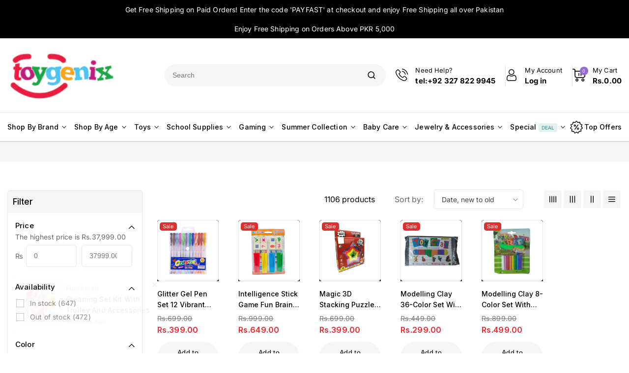

--- FILE ---
content_type: text/css
request_url: https://toygenix.com.pk/cdn/shop/t/6/assets/base.aio.min.css?v=142897801476724442901756201944
body_size: 13679
content:
/* Color custom properties */

:root,
.color-background-1 {
  --color-foreground: var(--color-base-text);
  --color-background: var(--color-base-background-1);
  --gradient-background: var(--gradient-base-background-1);
}

.color-background-2 {
  --color-foreground: var(--color-base-text);
  --color-background: var(--color-base-background-2);
  --gradient-background: var(--gradient-base-background-2);
}

.color-inverse {
  --color-foreground: var(--color-base-background-1);
  --color-background: var(--color-base-text);
  --gradient-background: rgb(var(--color-base-text));
}

.color-accent-1 {
  --color-foreground: var(--color-base-accent-text-1);
  --color-background: var(--color-base-accent-1);
  --gradient-background: var(--gradient-base-accent-1);
}

.color-accent-2 {
  --color-foreground: var(--color-base-accent-text-1);
  --color-background: var(--color-base-accent-2);
  --gradient-background: var(--gradient-base-accent-2);
}

.color-foreground-outline-button {
  --color-foreground: var(--color-base-outline-button-labels);
}

.color-foreground-accent-1 {
  --color-foreground: var(--color-base-accent-1);
}

.color-foreground-accent-2 {
  --color-foreground: var(--color-base-accent-2);
}

:root,
.color-background-1 {
  --color-link: var(--color-base-outline-button-labels);
  --alpha-link: 0.85;
}

.color-background-2,
.color-inverse,
.color-accent-1,
.color-accent-2 {
  --color-link: var(--color-foreground);
  --alpha-link: 0.7;
}

:root,
.color-background-1 {
  --color-button: var(--color-base-accent-1);
  --color-button-text: var(--color-base-accent-text-1);
  --alpha-button-background: 1;
  --alpha-button-border: 1;
}

.color-background-2,
.color-inverse,
.color-accent-1,
.color-accent-2 {
  --color-button: var(--color-foreground);
  --color-button-text: var(--color-background);
}

.button--secondary {
  --color-button: var(--color-base-outline-button-labels);
  --color-button-text: var(--color-base-outline-button-labels);
  --color-button: var(--color-background);
  --alpha-button-background: 1;
}

.color-background-2 .button--secondary,
.color-accent-1 .button--secondary,
.color-accent-2 .button--secondary {
  --color-button: var(--color-background);
  --color-button-text: var(--color-foreground);
}

.color-inverse .button--secondary {
  --color-button: var(--color-background);
  --color-button-text: var(--color-foreground);
}

.button--tertiary {
  --color-button: var(--color-base-outline-button-labels);
  --color-button-text: var(--color-base-outline-button-labels);
  --alpha-button-background: 0;
  --alpha-button-border: 0.2;
}

.color-background-2 .button--tertiary,
.color-inverse .button--tertiary,
.color-accent-1 .button--tertiary,
.color-accent-2 .button--tertiary {
  --color-button: var(--color-foreground);
  --color-button-text: var(--color-foreground);
}

:root,
.color-background-1 {
  --color-badge-background: var(--color-background);
  --color-badge-border: var(--color-foreground);
  --alpha-badge-border: 0.1;
}

.color-background-2,
.color-inverse,
.color-accent-1,
.color-accent-2 {
  --color-badge-background: var(--color-background);
  --color-badge-border: var(--color-background);
  --alpha-badge-border: 1;
}

:root,
.color-background-1,
.color-background-2 {
  --color-card-hover: var(--color-base-text);
}

.color-inverse {
  --color-card-hover: var(--color-base-background-1);
}

.color-accent-1,
.color-accent-2 {
  --color-card-hover: var(--color-base-accent-text-1);
}

:root,
.color-icon-text {
  --color-icon: rgb(var(--color-base-text));
}

.color-icon-accent-1 {
  --color-icon: rgb(var(--color-base-accent-1));
}

.color-icon-accent-2 {
  --color-icon: rgb(var(--color-base-accent-2));
}

.color-icon-outline-button {
  --color-icon: rgb(var(--color-base-outline-button-labels));
}

.contains-card,
.card {
  --border-radius: var(--card-corner-radius);
  --border-width: var(--card-border-width);
  --border-opacity: var(--card-border-opacity);
  --shadow-horizontal-offset: var(--card-shadow-horizontal-offset);
  --shadow-vertical-offset: var(--card-shadow-vertical-offset);
  --shadow-blur-radius: var(--card-shadow-blur-radius);
  --shadow-opacity: var(--card-shadow-opacity);
  --shadow-visible: var(--card-shadow-visible);
}

.contains-content-container,
.content-container {
  --border-radius: var(--text-boxes-radius);
  --border-width: var(--text-boxes-border-width);
  --border-opacity: var(--text-boxes-border-opacity);
  --shadow-horizontal-offset: var(--text-boxes-shadow-horizontal-offset);
  --shadow-vertical-offset: var(--text-boxes-shadow-vertical-offset);
  --shadow-blur-radius: var(--text-boxes-shadow-blur-radius);
  --shadow-opacity: var(--text-boxes-shadow-opacity);
  --shadow-visible: var(--text-boxes-shadow-visible);
}

.contains-media,
.global-media-settings {
  --border-radius: var(--media-radius);
  --border-width: var(--media-border-width);
  --border-opacity: var(--media-border-opacity);
  --shadow-horizontal-offset: var(--media-shadow-horizontal-offset);
  --shadow-vertical-offset: var(--media-shadow-vertical-offset);
  --shadow-blur-radius: var(--media-shadow-blur-radius);
  --shadow-opacity: var(--media-shadow-opacity);
  --shadow-visible: var(--media-shadow-visible);
}

/* different Colors */

.color-announcement-style-1 {  
  --color-foreground: var(--color-base-announcement-1-text);
  --color-background: var(--color-base-announcement-1-bg);
}
.color-announcement-style-2{  
  --color-foreground: var(--color-base-announcement-2-text);
  --color-background: var(--color-base-announcement-2-bg);
}
.color-announcement-style-3 {  
  --color-foreground: var(--color-base-announcement-3-text);
  --color-background: var(--color-base-announcement-3-bg);
}


.color-header-style-1 {  
  --color-foreground: var(--color-base-header-1-text);
  --color-background: var(--color-base-header-1-bg);
  --color-bottom-foreground: var(--color-base-header-1-bottom-text);
  --color-bottom-background: var(--color-base-header-1-bottom-bg);
}
.color-header-style-2{  
  --color-foreground: var(--color-base-header-2-text);
  --color-background: var(--color-base-header-2-bg);
  --color-bottom-foreground: var(--color-base-header-2-bottom-text);
  --color-bottom-background: var(--color-base-header-2-bottom-bg);
}
.color-header-style-3 {  
  --color-foreground: var(--color-base-header-3-text);
  --color-background: var(--color-base-header-3-bg);
  --color-bottom-foreground: var(--color-base-header-3-bottom-text);
  --color-bottom-background: var(--color-base-header-3-bottom-bg);
}
.color-header-style-4 {  
  --color-foreground: var(--color-base-header-4-text);
  --color-background: var(--color-base-header-4-bg);
  --color-bottom-foreground: var(--color-base-header-4-bottom-text);
  --color-bottom-background: var(--color-base-header-4-bottom-bg);
}
.color-header-style-5 {  
  --color-foreground: var(--color-base-header-5-text);
  --color-background: var(--color-base-header-5-bg);
  --color-bottom-foreground: var(--color-base-header-5-bottom-text);
  --color-bottom-background: var(--color-base-header-5-bottom-bg);
} 
.color-header-style-6 {  
  --color-foreground: var(--color-base-header-6-text);
  --color-background: var(--color-base-header-6-bg);
  --color-bottom-foreground: var(--color-base-header-6-bottom-text);
  --color-bottom-background: var(--color-base-header-6-bottom-bg);
}

.color-footer-style-1 {  
  --color-foreground: var(--color-base-footer-1-text);
  --color-background: var(--color-base-footer-1-bg);
  --color-bottom-foreground: var(--color-base-footer-1-bottom-text);
  --color-bottom-background: var(--color-base-footer-1-bottom-bg);
}
.color-footer-style-2{  
  --color-foreground: var(--color-base-footer-2-text);
  --color-background: var(--color-base-footer-2-bg);
  --color-bottom-foreground: var(--color-base-footer-2-bottom-text);
  --color-bottom-background: var(--color-base-footer-2-bottom-bg);
}
.color-footer-style-3 {  
  --color-foreground: var(--color-base-footer-3-text);
  --color-background: var(--color-base-footer-3-bg);
  --color-bottom-foreground: var(--color-base-footer-3-bottom-text);
  --color-bottom-background: var(--color-base-footer-3-bottom-bg);
}
.color-footer-style-4 {  
  --color-foreground: var(--color-base-footer-4-text);
  --color-background: var(--color-base-footer-4-bg);
  --color-bottom-foreground: var(--color-base-footer-4-bottom-text);
  --color-bottom-background: var(--color-base-footer-4-bottom-bg);
}
.color-footer-style-5 {  
  --color-foreground: var(--color-base-footer-5-text);
  --color-background: var(--color-base-footer-5-bg);
  --color-bottom-foreground: var(--color-base-footer-5-bottom-text);
  --color-bottom-background: var(--color-base-footer-5-bottom-bg);
} 
.color-footer-style-6 {  
  --color-foreground: var(--color-base-footer-6-text);
  --color-background: var(--color-base-footer-6-bg);
  --color-bottom-foreground: var(--color-base-footer-6-bottom-text);
  --color-bottom-background: var(--color-base-footer-6-bottom-bg);
}


/* base */

.no-js:not(html) {
  display: none !important;
}

html.no-js .no-js:not(html) {
  display: block !important;
}

.no-js-inline {
  display: none !important;
}

html.no-js .no-js-inline {
  display: inline-block !important;
}

html.no-js .no-js-hidden {
  display: none !important;
}

.page-width {
  max-width: var(--page-width);
  margin: 0 auto;
  padding: 0 1.5rem;
}

.page-width-desktop {
  padding: 0;
  margin: 0 auto;
}

@media screen and (min-width: 750px) {

  .page-width--narrow {
    padding: 0 9rem;
  }

  .page-width-desktop {
    padding: 0;
  }

  .page-width-tablet {
    padding: 0 5rem;
  }
}

@media screen and (min-width: 990px) {
  .page-width--narrow {
    max-width: 72.6rem;
    padding: 0;
  }

  .page-width-desktop {
    max-width: var(--page-width);
    padding: 0 15px;
  }
}

.isolate {
  position: relative;
  z-index: 0;
}

.section + .section {
  margin-top: var(--spacing-sections-mobile);
}
.section {
    float: left;
    width: 100%;
}
@media screen and (min-width: 750px) {
  .section + .section {
    margin-top: var(--spacing-sections-desktop);
  }
}

.element-margin-top {
  margin-top: 5rem;
}

@media screen and (min-width: 750px) {
  .element-margin {
    margin-top: calc(5rem + var(--page-width-margin));
  }
}

ul {
    list-style-type: none;
    margin: 0;
    padding: 0;
}

/* body, */
.color-background-1,
.color-background-2,
.color-inverse,
.color-accent-1,
.color-accent-2 {
  color: rgb(var(--color-foreground));
  background-color: rgb(var(--color-background));
}

.background-secondary {
  background-color: rgba(var(--color-foreground), 0.04);
}

.grid-auto-flow {
  display: grid;
  grid-auto-flow: column;
}

.page-margin,
.shopify-challenge__container {
  margin: 7rem auto;
}

.rte-width {
  max-width: 82rem;
  margin: 0 auto 2rem;
}

.list-unstyled {
  margin: 0;
  padding: 0;
  list-style: none;
}

.hidden {
  display: none !important;
}

.visually-hidden {
  position: absolute !important;
  overflow: hidden;
  width: 1px;
  height: 1px;
  margin: -1px;
  padding: 0;
  border: 0;
  clip: rect(0 0 0 0);
  word-wrap: normal !important;
}

.visually-hidden--inline {
  margin: 0;
  height: 1em;
}

.overflow-hidden {
  overflow: hidden;
}

.skip-to-content-link:focus {
  z-index: 9999;
  position: inherit;
  overflow: auto;
  width: auto;
  height: auto;
  clip: auto;
}

.full-width-link {
  position: absolute;
  top: 0;
  right: 0;
  bottom: 0;
  left: 0;
  z-index: 2;
}

::selection {
  background-color: rgba(var(--color-foreground), 0.2);
}

.text-body {
  font-size: 1.5rem;
  line-height: calc(1 + 0.8 / var(--font-body-scale));
  font-family: var(--font-body-family);
  font-style: var(--font-body-style);
  font-weight: var(--font-body-weight);
}

h1,
h2,
h3,
h4,
h5,
.h0,
.h1,
.h2,
.h3,
.h4,
.h5 {
  font-family: var(--font-heading-family);
  font-style: var(--font-heading-style);
  font-weight: var(--font-heading-weight-medium);
  letter-spacing: calc(var(--font-heading-scale) * 0rem);
  color: rgb(var(--color-foreground));
  line-height: calc(1 + 0.3 / max(1, var(--font-heading-scale)));
  word-break: break-word;
}

.hxl {
  font-size: calc(var(--font-heading-scale) * 5rem);
}

@media only screen and (min-width: 750px) {
  .hxl {
    font-size: calc(var(--font-heading-scale) * 6.2rem);
  }
}

.h0 {
  font-size: calc(var(--font-heading-scale) * 3.6rem);
}

@media only screen and (max-width: 750px) {
  .h0 {
    font-size: calc(var(--font-heading-scale) * 3.2rem);
  }
}

h1,
.h1 {
  font-size: calc(var(--font-heading-scale) * 3.4rem);
}

@media only screen and (max-width: 750px) {
  h1,
  .h1 {
    font-size: calc(var(--font-heading-scale) * 3rem);
  }
}

h2,
.h2 {
  font-size: calc(var(--font-heading-scale) * 2.8rem);
}

@media only screen and (max-width: 750px) {
  h2,
  .h2 {
    font-size: calc(var(--font-heading-scale) * 2.4rem);
  }
}

h3,
.h3 {
  font-size: calc(var(--font-heading-scale) * 2.4rem);
}

@media only screen and (max-width: 750px) {
  h3,
  .h3 {
    font-size: calc(var(--font-heading-scale) * 2.2rem);
  }
}
@media only screen and (max-width: 480px) {
  h3,
  .h3 {
    font-size: calc(var(--font-heading-scale) * 1.8rem);
  }
}
h4,
.h4 {
  font-family: var(--font-heading-family);
  font-style: var(--font-heading-style);
  font-size: calc(var(--font-heading-scale) * 2.2rem);
}

@media only screen and (max-width: 750px) {
  h4,
  .h4 {
    font-size: calc(var(--font-heading-scale) * 2rem);
  }
}

h5,
.h5 {
  font-size: calc(var(--font-heading-scale) * 2rem);
}

@media only screen and (max-width: 750px) {
  h5,
  .h5 {
    font-size: calc(var(--font-heading-scale) * 1.8rem);
  }
}

h6,
.h6 {
  color: rgba(var(--color-foreground));
  /* margin-block-start: 1.6em;
  margin-block-end: 1.6em; */
  font-size: calc(var(--font-heading-scale) * 1.6rem);
}
@media only screen and (max-width: 479px) {
  h6,
  .h6 {
    font-size: calc(var(--font-heading-scale) * 1.4rem);
  }
}
a{
	color: rgb(var(--color-base-text));
    text-decoration:none;
}

blockquote {
  font-style: italic;
  color: rgba(var(--color-foreground));
  border-left: 0.2rem solid rgba(var(--color-foreground), 0.2);
  padding-left: 1rem;
}

@media screen and (min-width: 750px) {
  blockquote {
    padding-left: 1.5rem;
  }
}

.caption {
  font-size: 14px;
}

@media screen and (min-width: 750px) {
  /* .caption {
    font-size: 1.2rem;
  } */
}

.caption-with-letter-spacing--medium {
  font-size: 1.2rem;
}

.caption-with-letter-spacing--large {
  font-size: 1.4rem;
}

.caption-large,
.customer .field input,
.customer select,
.field__input,
.form__label,
.select__select {
  line-height: calc(1 + 0.5 / var(--font-body-scale));
}

.color-foreground {
  color: rgb(var(--color-foreground));
}

table:not([class]) {
  table-layout: fixed;
  border-collapse: collapse;
  font-size: 1.4rem;
  border-style: hidden;
  box-shadow: 0 0 0 0.1rem rgba(var(--color-foreground), 0.2);
  /* draws the table border  */
}

table:not([class]) td,
table:not([class]) th {
  padding: 1em;
  border: 0.1rem solid rgba(var(--color-foreground), 0.2);
}

.hidden {
  display: none !important;
}


.left {
  text-align: left;
}

.center {
  text-align: center;
}

.right {
  text-align: right;
}

.uppercase {
  text-transform: uppercase;
}

.light {
  opacity: 0.7;
}

a:empty,
ul:empty,
dl:empty,
div:empty,
section:empty,
article:empty,
p:empty,
h1:empty,
h2:empty,
h3:empty,
h4:empty,
h5:empty,
h6:empty {
  display: none;
}

.link,
.customer a {
  cursor: pointer;
  display: inline-block;
  border: none;
  box-shadow: none;
  text-decoration: none;
  text-underline-offset: 0.2rem;
  color: rgb(var(--color-base-text));
  background-color: transparent;
  font-size: 14px;
  font-weight: 400;
  font-family: inherit;
}
/* .link:hover,
.customer a:hover{
   color: rgb(var(--color-body-text));
} */
.link--text {
  color: rgb(var(--color-foreground));
}

/* .link--text:hover {
  color: rgba(var(--color-foreground), 0.75);
} */

.link-with-icon {
  display: inline-flex;
  font-size: 1.4rem;
  font-weight: 600;
  text-decoration: none;
  margin-bottom: 4.5rem;
  white-space: nowrap;
}

.link-with-icon .icon {
  width: 1.5rem;
  margin-left: 1rem;
}

a:not([href]) {
  cursor: not-allowed;
}

.circle-divider::after {
  content: '\2022';
  margin: 0 1.3rem 0 1.5rem;
}

.circle-divider:last-of-type::after {
  display: none;
}

hr {
  border: none;
  height: 0.1rem;
  background-color: rgba(var(--color-foreground), 0.2);
  display: block;
  margin: 5rem 0;
}

@media screen and (min-width: 750px) {
  hr {
    margin: 7rem 0;
  }
}

.full-unstyled-link {
  text-decoration: none;
  color: currentColor;
  display: block;
}
.full-unstyled-link:hover{
  color:rgb(var(--color-base-accent-1));
}

.placeholder {
  background-color: rgba(var(--color-foreground), 0.04);
  color: rgba(var(--color-foreground), 0.55);
  fill: rgba(var(--color-foreground), 0.55);
}

details > * {
  box-sizing: border-box;
}

.break {
  word-break: break-word;
}

.visibility-hidden {
  visibility: hidden;
}

@media (prefers-reduced-motion) {
  .motion-reduce {
    transition: none !important;
    animation: none !important;
  }
}

:root {
  --duration-short: 100ms;
  --duration-default: 200ms;
  --duration-long: 500ms;
}

.underlined-link,
.customer a {
  color: rgb(var(--color-body-text));
  text-underline-offset: 0.3rem;
  text-decoration-thickness: 0.1rem;
  transition: text-decoration-thickness ease 100ms;
}

.underlined-link:hover,
.customer a:hover {
  color: rgb(var(--color-base-accent-1));
}

.icon-arrow {
  width: 1.5rem;
}

h3 .icon-arrow,
.h3 .icon-arrow {
  width: calc(var(--font-heading-scale) * 1.5rem);
}

/* arrow animation */
.animate-arrow .icon-arrow path {
  transform: translateX(-0.25rem);
  transition: transform var(--duration-short) ease;
}

.animate-arrow:hover .icon-arrow path {
  transform: translateX(-0.05rem);
}

/* base-details-summary */
summary {
  cursor: pointer;
  list-style: none;
  position: relative;
}

summary .icon-caret {
  position: absolute;
  height: 0.8rem;
  right: 0;
  top: calc(50% - 0.2rem);
  color: rgb(var(--color-foreground));
}

summary::-webkit-details-marker {
  display: none;
}

.disclosure-has-popup {
  position: relative;
}

.disclosure-has-popup[open] > summary::before {
  position: fixed;
  top: 0;
  right: 0;
  bottom: 0;
  left: 0;
  z-index: 2;
  display: block;
  cursor: default;
  content: ' ';
  background: transparent;
}

.disclosure-has-popup > summary::before {
  display: none;
}

.disclosure-has-popup[open] > summary + * {
  z-index: 100;
}

@media screen and (min-width: 750px) {
  .disclosure-has-popup[open] > summary + * {
    z-index: 4;
  }

  .facets .disclosure-has-popup[open] > summary + * {
    z-index: 2;
  }
}

/* base-focus */
/*
  Focus ring - default (with offset)
*/

*:focus {
  outline: 0;
  box-shadow: none;
}

/* *:focus-visible {
  outline: 0.2rem solid rgba(var(--color-foreground), 0.5);
  outline-offset: 0.3rem;
  box-shadow: 0 0 0 0.3rem rgb(var(--color-background)),0 0 0.5rem 0.4rem rgba(var(--color-foreground), 0.3);
} */

/* Fallback - for browsers that don't support :focus-visible, a fallback is set for :focus */
.focused,
.no-js *:focus {
  outline: 0.2rem solid rgba(var(--color-foreground), 0.5);
  outline-offset: 0.3rem;
  box-shadow: 0 0 0 0.3rem rgb(var(--color-background)),
    0 0 0.5rem 0.4rem rgba(var(--color-foreground), 0.3);
}

/* Negate the fallback side-effect for browsers that support :focus-visible */
.no-js *:focus:not(:focus-visible) {
  outline: 0;
  box-shadow: none;
}

/*
  Focus ring - inset
*/

.focus-inset:focus-visible {
  outline: 0.2rem solid rgba(var(--color-foreground), 0.5);
  outline-offset: -0.2rem;
  box-shadow: 0 0 0.2rem 0 rgba(var(--color-foreground), 0.3);
}

.focused.focus-inset,
.no-js .focus-inset:focus {
  outline: 0.2rem solid rgba(var(--color-foreground), 0.5);
  outline-offset: -0.2rem;
  box-shadow: 0 0 0.2rem 0 rgba(var(--color-foreground), 0.3);
}

.no-js .focus-inset:focus:not(:focus-visible) {
  outline: 0;
  box-shadow: none;
}

/*
  Focus ring - none
*/

/* Dangerous for a11y - Use with care */
.focus-none {
  box-shadow: none !important;
  outline: 0 !important;
}

.focus-offset:focus-visible {
  outline: 0.2rem solid rgba(var(--color-foreground), 0.5);
  outline-offset: 1rem;
  box-shadow: 0 0 0 1rem rgb(var(--color-background)),
    0 0 0.2rem 1.2rem rgba(var(--color-foreground), 0.3);
}

.focus-offset.focused,
.no-js .focus-offset:focus {
  outline: 0.2rem solid rgba(var(--color-foreground), 0.5);
  outline-offset: 1rem;
  box-shadow: 0 0 0 1rem rgb(var(--color-background)),
    0 0 0.2rem 1.2rem rgba(var(--color-foreground), 0.3);
}

.no-js .focus-offset:focus:not(:focus-visible) {
  outline: 0;
  box-shadow: none;
}

/* component-title */

.title-wrapper{
  text-align:center;
  margin-bottom: 20px;
}
.title-wrapper .collection__description{
  margin-top:5px;
}
.title-wrapper .title{
  margin:0;
}
.title-wrapper-with-link .title {
  margin: 0;
}

.title .link {
  font-size: inherit;
}

/* .title-wrapper {
  margin-bottom: 3rem;
} */

.title-wrapper-with-link {
  display: flex;
  justify-content: space-between;
  align-items: flex-end;
  gap: 1rem;
  margin-bottom: 3rem;
  flex-wrap: wrap;
}

.title--primary {
  margin: 4rem 0;
}

/* .title-wrapper--self-padded-tablet-down,
.title-wrapper--self-padded-mobile {
  padding-left: 1.5rem;
  padding-right: 1.5rem;
} */

@media screen and (min-width: 750px) {
  .title-wrapper--self-padded-mobile {
    padding-left: 0;
    padding-right: 0;
  }
}

@media screen and (min-width: 990px) {
  /* .title,
  .title-wrapper-with-link {
    margin: 5rem 0 3rem;
  } */

  .title--primary {
    margin: 2rem 0;
  }

  .title-wrapper-with-link {
    align-items: center;
  }

  .title-wrapper-with-link .title {
    margin-bottom: 0;
  }
}

.title-wrapper-with-link .link-with-icon {
  margin: 0;
  flex-shrink: 0;
  display: flex;
  align-items: center;
}

.title-wrapper-with-link .link-with-icon svg {
  width: 1.5rem;
}

.title-wrapper-with-link a {
  color: rgb(var(--color-link));
  margin-top: 0;
  flex-shrink: 0;
}

.title-wrapper--no-top-margin {
  margin-top: 0;
}

.title-wrapper--no-top-margin > .title {
  margin: 0 0 20px 0 ;
  text-align:center;
}

.subtitle {
  font-size: 1.8rem;
  line-height: calc(1 + 0.8 / var(--font-body-scale));
  color: rgba(var(--color-foreground), 0.7);
}

.subtitle--small {
  font-size: 1.4rem;
}

.subtitle--medium {
  font-size: 1.6rem;
}

/* component-grid */
.grid {
  display: flex;
  flex-wrap: wrap;
  /* margin-bottom: 2rem; */
  padding: 0;
  list-style: none;
  column-gap: var(--grid-mobile-horizontal-spacing);
  row-gap: var(--grid-mobile-vertical-spacing);
}
@media screen and (min-width: 750px) {
  .grid {
    column-gap: var(--grid-tablet-horizontal-spacing);
    row-gap: var(--grid-tablet-vertical-spacing);
  }
}
@media screen and (min-width: 990px) {
  .grid {
    column-gap: var(--grid-desktop-horizontal-spacing);
    row-gap: var(--grid-desktop-vertical-spacing);
  }
}

.grid:last-child {
  margin-bottom: 0;
}

.grid__item {
  width: calc(25% - var(--grid-mobile-horizontal-spacing) * 3 / 4);
  max-width: calc(25% - var(--grid-mobile-horizontal-spacing) * 3 / 4);
  flex-grow: 1;
  flex-shrink: 0;
}

/* .collection-list.grid--6-col-desktop .grid__item {
    width: calc(16.66% - var(--grid-desktop-horizontal-spacing) * 5 / 6);
    max-width: calc(16.66% - var(--grid-desktop-horizontal-spacing) * 5 / 6);
} */

@media screen and (max-width: 989px) {
  .grid__item {
    width: calc(33.33% - var(--grid-tablet-horizontal-spacing) * 3 / 4);
    max-width: calc(33.33% - var(--grid-tablet-horizontal-spacing) * 3 / 4);
  }
}

.grid--gapless.grid {
  column-gap: 0;
  row-gap: 0;
}

 #product-grid .grid__item.list-group-item {
	width: 100%;
	max-width: 100%;
}

.grid--1-col .grid__item {
  max-width: 100%;
  width: 100%;
}

@media screen and (min-width: 990px) and (max-width: 1269px) {
   #product-grid .grid__item {
    width: calc(33.33% - var(--grid-desktop-horizontal-spacing)* 2 / 3);
    max-width: calc(33.33% - var(--grid-desktop-horizontal-spacing)* 2 / 3);
  }
}
@media screen and (min-width: 600px) and (max-width: 989px) {
   #product-grid .grid__item {
    width: calc(33.33% - var(--grid-mobile-vertical-spacing)* 2 / 3);
    max-width: calc(33.33% - var(--grid-mobile-horizontal-spacing)* 2 / 3);
  }
}
@media screen and  (max-width: 599px) {
  .grid--7-col-desktop .grid__item,
  .grid--6-col-desktop .grid__item,
  .grid--5-col-desktop .grid__item,
  .grid--4-col-tablet .grid__item,
  .grid--3-col-tablet .grid__item,
  .grid--3-col .grid__item,
  .grid--2-col-tablet .grid__item,
  .grid--2-col .grid__item {
    width: calc(50% - var(--grid-mobile-vertical-spacing)  / 2);
    max-width: calc(50% - var(--grid-mobile-horizontal-spacing)  / 2);
  }
}
@media screen and (min-width: 600px) {
  .grid--7-col-desktop .grid__item,
  .grid--6-col-desktop .grid__item,
  .grid--5-col-desktop .grid__item,
  .grid--4-col-tablet .grid__item,
  .grid--3-col-tablet .grid__item,
 .grid--3-col .grid__item,
  #product-grid .grid__item.grid--3-col-desktop{
      width: calc(33.33% - var(--grid-mobile-vertical-spacing) * 2 / 3);
      max-width: calc(33.33% - var(--grid-mobile-horizontal-spacing) * 2 / 3);
  }
  .grid--2-col .grid__item ,
  .grid--2-col-tablet .grid__item,
  #product-grid .grid__item.grid--2-col-desktop{
    width: calc(50% - var(--grid-mobile-vertical-spacing)  / 2);
    max-width: calc(50% - var(--grid-mobile-horizontal-spacing)  / 2);
  }
}
@media screen and (min-width: 750px) {
  .grid {
    column-gap: var(--grid-tablet-horizontal-spacing);
    row-gap: var(--grid-tablet-vertical-spacing);
  }
  .grid--7-col-desktop .grid__item,
  .grid--6-col-desktop .grid__item,
  .grid--5-col-desktop .grid__item,
  .grid--4-col-tablet .grid__item,
  .grid--3-col-tablet .grid__item,
  #product-grid .grid__item.grid--4-col-tablet,
  #product-grid .grid__item.grid--3-col-tablet{
      width: calc(33.33% - var(--grid-mobile-vertical-spacing) * 2 / 3);
      max-width: calc(33.33% - var(--grid-mobile-horizontal-spacing) * 2 / 3);
  }
  .grid--2-col-tablet .grid__item {
    width: calc(50% - var(--grid-mobile-vertical-spacing)  / 2);
    max-width: calc(50% - var(--grid-mobile-horizontal-spacing)  / 2);
  }
}
@media screen and (min-width: 990px) {
  .grid {
    column-gap: var(--grid-desktop-vertical-spacing);
    row-gap: var(--grid-desktop-horizontal-spacing);
  }
  .grid--7-col-desktop .grid__item,
  .grid--6-col-desktop .grid__item,
  .grid--5-col-desktop .grid__item {
      width: calc(25% - var(--grid-desktop-vertical-spacing) * 3/ 4);
      max-width: calc(25% - var(--grid-desktop-horizontal-spacing) * 3 / 4);
  }
  .grid--4-col-desktop .grid__item{
    width: calc(25% - var(--grid-desktop-vertical-spacing) * 3 / 4);
    max-width: calc(25% - var(--grid-desktop-horizontal-spacing) * 3 / 4);
  }
  .grid--3-col-desktop .grid__item,
  #product-grid .grid__item.grid--3-col-desktop,
  .featured-blog .blog__posts.grid--4-col-desktop .grid__item
  {
    width: calc(33.33% - var(--grid-desktop-vertical-spacing) * 2 / 3);
    max-width: calc(33.33% - var(--grid-desktop-horizontal-spacing) * 2 / 3);
  }
  .grid--2-col-desktop .grid__item,
  #product-grid .grid__item.grid--2-col-desktop{
    width: calc(50% - var(--grid-desktop-vertical-spacing)  / 2);
    max-width: calc(50% - var(--grid-desktop-horizontal-spacing)  / 2);
  }
}
@media screen and (min-width: 1270px) {
  .grid--7-col-desktop .grid__item,
  .grid--6-col-desktop .grid__item,
  .grid--5-col-desktop .grid__item{
    width: calc(20% - var(--grid-desktop-vertical-spacing) * 4 / 5);
    max-width:calc(20% - var(--grid-desktop-horizontal-spacing) * 4 / 5);
  }
  #product-grid .grid__item.grid--4-col-desktop,
  .featured-blog .blog__posts.grid--4-col-desktop .grid__item{
    width: calc(25% - var(--grid-desktop-vertical-spacing) * 3 / 4);
    max-width: calc(25% - var(--grid-desktop-horizontal-spacing) * 3 / 4);
  }
}
@media screen and (min-width: 1470px) {
  .grid--7-col-desktop .grid__item {
    width: calc(14.29% - var(--grid-desktop-vertical-spacing) * 6 / 7);
    max-width: calc(14.29% - var(--grid-desktop-horizontal-spacing) * 6 / 7);
  }
  .grid--6-col-desktop .grid__item {
    width: calc(16.66% - var(--grid-desktop-vertical-spacing) * 5 / 6);
    max-width: calc(16.66% - var(--grid-desktop-horizontal-spacing) * 5 / 6);
  }
}

@media screen and (max-width: 989px) {
  .grid {
    column-gap: var(--grid-mobile-vertical-spacing);
    row-gap: var(--grid-mobile-horizontal-spacing);
  }
  .grid--4-col-tablet-down .grid__item{
     width: calc(25% - var(--grid-mobile-vertical-spacing) * 3 / 4);
    max-width: calc(25% - var(--grid-mobile-horizontal-spacing) * 3 / 4);
  }
  .grid--3-col-tablet-down .grid__item{
    width: calc(33.33% - var(--grid-mobile-vertical-spacing) * 2 / 3);
    max-width: calc(33.33% - var(--grid-mobile-horizontal-spacing) * 2 / 3);
  }
  .grid--2-col-tablet-down .grid__item{
    width: calc(50% - var(--grid-mobile-vertical-spacing)  / 2);
    max-width: calc(50% - var(--grid-mobile-horizontal-spacing)  / 2);
  }
  .grid--1-col-tablet-down .grid__item{
    width: calc(100% - var(--grid-mobile-vertical-spacing) / 1);
    max-width: calc(100% - var(--grid-mobile-horizontal-spacing) / 1);
  }
}
@media screen and (max-width: 749px) {
  .grid {
    column-gap: var(--grid-mobile-horizontal-spacing);
    row-gap: var(--grid-mobile-horizontal-spacing);
  }
  .grid--4-col-tablet-down .grid__item,
  .grid--3-col-tablet-down .grid__item{
    width: calc(33.33% - var(--grid-mobile-vertical-spacing) * 2 / 3);
    max-width: calc(33.33% - var(--grid-mobile-horizontal-spacing) * 2 / 3);
  }
  .grid--2-col-tablet-down .grid__item{
    width: calc(50% - var(--grid-mobile-vertical-spacing) / 2);
    max-width: calc(50% - var(--grid-mobile-horizontal-spacing)  / 2);
  }
  .grid--1-col-tablet-down .grid__item{
    width: calc(100% - var(--grid-mobile-vertical-spacing) / 1);
    max-width: calc(100% - var(--grid-mobile-horizontal-spacing) / 1);
  }
  .template-product .grid--2-col-tablet .grid__item{
    width: 100%;
    max-width: 100%;
  }
}
@media screen and (max-width: 599px) {
  .grid--3-col-tablet-down .grid__item{
    width: calc(50% - var(--grid-mobile-vertical-spacing) / 2);
    max-width: calc(50% - var(--grid-mobile-horizontal-spacing) / 2);
  }
}

  #product-grid li.grid__item.list-group-item:last-child {
    border-block-end: none;
  }
  #product-grid .grid__item.list-group-item .card .card__inner {
	width: 25%;
    float: left;
    margin-block:1px;
  }
  #product-grid .grid__item.list-group-item .card .card__content {
    padding: 20px;
    display: inline-block;
    width: 73%;
    vertical-align: top;
  }
   #product-grid .grid__item.list-group-item .card {
    flex-direction: row;
	margin-block-end: 0;
  }
  #product-grid .grid__item.list-group-item .card__inner::before {
  	border: none;
  }
  #product-grid .grid__item.list-group-item .card__inner .card__content {
	padding-inline-start: 0;
  }
  #product-grid .grid__item.list-group-item .card .card__content .quick-add {
    grid-row-start: 2;
    margin-inline-start: 0;
    text-align: center;
    position: relative;
    top: 0;
    bottom: auto;
    opacity: 1;
    left: 0;
    right: auto;
    display: inline-block;
    vertical-align: top;
  }
#product-grid .grid__item.list-group-item .card .card__content .card__information {
    padding: 0;
}

@media screen and (min-width: 990px) {
  .grid--1-col-desktop {
    flex: 0 0 100%;
    max-width: 100%;
  }

  .grid--1-col-desktop .grid__item {
    width: 100%;
    max-width: 100%;
  }
}

@media screen and (max-width: 1269px) {
  #product-grid .grid__item.list-group-item .card .card__inner{
        width: 45%;
  }
}
/* @media screen and (min-width: 750px) and (max-width: 989px) {
  .slider--tablet.grid--peek .grid__item {
    width: calc(25% - var(--grid-tablet-horizontal-spacing) - 3rem);
  }

  .slider--tablet.grid--peek.grid--3-col-tablet .grid__item {
    width: calc(33.33% - var(--grid-tablet-horizontal-spacing) - 3rem);
  }

  .slider--tablet.grid--peek.grid--2-col-tablet .grid__item,
  .slider--tablet.grid--peek.grid--2-col-tablet-down .grid__item {
    width: calc(33.33% - var(--grid-tablet-horizontal-spacing) *  2/ 3);
    max-width:calc(33.33% - var(--grid-tablet-horizontal-spacing) *  2/ 3);
  }


  .slider--tablet.grid--peek .grid__item:last-of-type {
    margin-right: 1.5rem;
  }

  .grid--2-col-tablet-down .grid__item {
    width: calc(50% - var(--grid-tablet-horizontal-spacing) *  1/ 2);
    max-width: calc(50% - var(--grid-tablet-horizontal-spacing) *  1/ 2);
  }

  .grid--1-col-tablet-down.grid--peek .grid__item {
    width: calc(100% - var(--grid-tablet-horizontal-spacing) - 3rem);
  }
  .special-collection  .grid--1-col-tablet-down.grid--peek .grid__item {
    width:calc(33.33% - var(--grid-tablet-horizontal-spacing) *  2/ 3);
    max-width: calc(33.33% - var(--grid-tablet-horizontal-spacing) *  2/ 3);
  }
  .product-recommendations .grid--2-col-tablet-down .grid__item {
    width: calc(33.33% - var(--grid-tablet-horizontal-spacing) *  2/ 3);
    max-width: calc(33.33% - var(--grid-tablet-horizontal-spacing) *  2/ 3);
  }
}
@media screen and (max-width: 749px) {
  .grid__item{
    width: calc(33.33% - var(--grid-mobile-horizontal-spacing) * 2 / 3);
    max-width: calc(33.33% - var(--grid-mobile-horizontal-spacing) * 2 / 3);
  }
  .grid--peek.slider--mobile {
    margin: 0;
    width: 100%;
  }
  .grid--peek.slider--mobile .grid__item {
    box-sizing: content-box;
    margin: 0;
  }

  .grid--peek .grid__item {
    min-width: 35%;
  }

}

@media screen and  (max-width: 569px) {
  .grid__item{
    width: calc(50% - var(--grid-mobile-horizontal-spacing) * 1 / 2);
    max-width: calc(50% - var(--grid-mobile-horizontal-spacing) * 1 / 2);
  }
  .grid--2-col-tablet-down .grid__item {
    width: calc(50% - var(--grid-mobile-horizontal-spacing) * 1 / 2);
    max-width: calc(50% - var(--grid-mobile-horizontal-spacing) * 1 / 2);
  }
  .slider--tablet.grid--peek.grid--2-col-tablet-down .grid__item,
  .grid--peek .grid__item {
    width: calc(50% - var(--grid-mobile-horizontal-spacing) * 1 / 2);
    max-width: calc(50% - var(--grid-mobile-horizontal-spacing) * 1 / 2);
  }
  .slider--tablet.grid--peek.grid--1-col-tablet-down .grid__item,
  .slider--mobile.grid--peek.grid--1-col-tablet-down .grid__item  {
    width: calc(50% - var(--grid-mobile-horizontal-spacing) * 1 / 2);
    max-width: calc(50% - var(--grid-mobile-horizontal-spacing) * 1 / 2);
  }
} */



/* component-media */
.media {
  display: block;
  background-color: rgba(var(--color-foreground), 0.1);
  position: relative;
  overflow: hidden;
}

.media--transparent {
  background-color: transparent;
}

.media > *:not(.zoom):not(.deferred-media__poster-button),
.media model-viewer {
  display: block;
  max-width: 100%;
  position: absolute;
  top: 0;
  left: 0;
  height: 100%;
  width: 100%;
}

.media > img {
  object-fit: cover;
  object-position: center center;
  transition: opacity 0.4s cubic-bezier(0.25, 0.46, 0.45, 0.94);
}

.media--square {
  padding-bottom: 100%;
}

.media--portrait {
  padding-bottom: 125%;
}

.media--landscape {
  padding-bottom: 66.6%;
}

.media--cropped {
  padding-bottom: 56%;
}

.media--16-9 {
  padding-bottom: 56.25%;
}

.media--circle {
  padding-bottom: 100%;
  border-radius: 50%;
}

.media.media--hover-effect > img + img {
  opacity: 0;
}

@media screen and (min-width: 990px) {
  .media--cropped {
    padding-bottom: 63%;
  }
}

deferred-media {
  display: block;
}

/* component-button */
/* Button - default */

.button,
.shopify-challenge__button,
.customer button,
button.shopify-payment-button__button--unbranded,
.shopify-payment-button [role="button"],
.cart__dynamic-checkout-buttons [role='button'],
.cart__dynamic-checkout-buttons iframe {
  --shadow-horizontal-offset: var(--buttons-shadow-horizontal-offset);
  --shadow-vertical-offset: var(--buttons-shadow-vertical-offset);
  --shadow-blur-radius: var(--buttons-shadow-blur-radius);
  --shadow-opacity: var(--buttons-shadow-opacity);
  --shadow-visible: var(--buttons-shadow-visible);
  --border-offset: var(--buttons-border-offset); /* reduce radius edge artifacts */
  --border-opacity: calc(1 - var(--buttons-border-opacity));
  border-radius: var(--buttons-radius-outset);
  position: relative;
  transition: background 0.2s ease-in-out;
}

.button,
.shopify-challenge__button,
.customer button,
button.shopify-payment-button__button--unbranded {
  /* min-width: calc(12rem + var(--buttons-border-width) * 2);
  min-height: calc(4.5rem + var(--buttons-border-width) * 2); */
  /* padding:10px 26px; */
}

.shopify-payment-button__button--branded {
  z-index: auto;
}

.cart__dynamic-checkout-buttons iframe {
  box-shadow: var(--shadow-horizontal-offset) var(--shadow-vertical-offset) var(--shadow-blur-radius) rgba(var(--color-base-text), var(--shadow-opacity));
}

.button,
.shopify-challenge__button,
.customer button {
  display: inline-flex;
  justify-content: center;
  align-items: center;
  border: 0;
  padding:10px 28px;
  cursor: pointer;
  font-weight:var(--font-body-weight-bold);
  font-size: 14px;
  line-height:24px;
  text-decoration: none;
  letter-spacing:0.3px;
  color: rgb(var(--color-base-accent-text-1));
  -webkit-appearance: none;
  appearance: none;
  background-color: rgb(var(--color-base-accent-1));
}
.button:hover, .shopify-challenge__button:hover, .customer button:hover{
   background-color: rgb(var(--color-base-accent-2));
  color: rgb(var(--color-base-accent-text-2));
  border-color:rgb(var(--color-base-accent-2));
}
.shopify-payment-button__button--unbranded {
   padding:10px 28px;
    font-weight:var(--font-body-weight);
    font-size: 14px;
    line-height:24px;
}
.button:before,
.shopify-challenge__button:before,
.customer button:before,
.shopify-payment-button__button--unbranded:before,
.shopify-payment-button [role="button"]:before,
.cart__dynamic-checkout-buttons [role='button']:before {
  content: '';
  position: absolute;
  top: 0;
  right: 0;
  bottom: 0;
  left: 0;
  z-index: -1;
  border-radius: var(--buttons-radius-outset);
  box-shadow: var(--shadow-horizontal-offset) var(--shadow-vertical-offset) var(--shadow-blur-radius) rgba(var(--color-shadow), var(--shadow-opacity));
}

.button:after,
.shopify-challenge__button:after,
.customer button:after,
.shopify-payment-button__button--unbranded:after {
  content: '';
  position: absolute;
  top: var(--buttons-border-width);
  right: var(--buttons-border-width);
  bottom: var(--buttons-border-width);
  left: var(--buttons-border-width);
  z-index: 1;
  border-radius: var(--buttons-radius);
  box-shadow: 0 0 0 calc(var(--buttons-border-width) + var(--border-offset)) rgba(var(--color-button-text), var(--border-opacity)),
    0 0 0 var(--buttons-border-width) rgba(var(--color-button), var(--color-base-accent-text-2));
  transition: box-shadow var(--duration-short) ease;
}

.button--secondary:after {
  --border-opacity: var(--buttons-border-opacity);
}


.button::selection,
.shopify-challenge__button::selection,
.customer button::selection {
  background-color: rgba(var(--color-button-text), 0.3);
}

.button--tertiary {
  font-size: 1.2rem;
  padding: 1rem 1.5rem;
  min-width: calc(9rem + var(--buttons-border-width) * 2);
  min-height: calc(3.5rem + var(--buttons-border-width) * 2);
}

.button--small {
  padding: 1.2rem 2.6rem;
}

/* Button - other */

.button:disabled,
.button[aria-disabled='true'],
.button.disabled,
.customer button:disabled,
.customer button[aria-disabled='true'],
.customer button.disabled {
  cursor: not-allowed;
  opacity: 0.5;
}

.button--full-width {
  display: flex;
  width: 100%;
}

.button.loading {
  color: transparent;
  position: relative;
}

@media screen and (forced-colors: active) {
  .button.loading {
    color: rgb(var(--color-foreground));
  }
}

.button.loading > .loading-overlay__spinner {
  top: 50%;
  left: 50%;
  transform: translate(-50%, -50%);
  position: absolute;
  height: 100%;
  display: flex;
  align-items: center;
}

.button.loading > .loading-overlay__spinner .spinner {
  width: fit-content;
}

.button.loading > .loading-overlay__spinner .path {
  stroke: rgb(var(--color-button-text));
}

/* Button - social share */

.share-button {
  display: block;
  position: relative;
}

.share-button details {
  width: fit-content;
}

.share-button__button {
  font-size: 1.4rem;
  display: flex;
  min-height: 2.4rem;
  align-items: center;
  color: rgb(var(--color-link));
  margin-left: 0;
  padding-left: 0;
}

details[open] > .share-button__fallback {
  animation: animateMenuOpen var(--duration-default) ease;
}

.share-button__button:hover {
   color: rgb(var(--color-base-accent-1));
}

.share-button__button,
.share-button__fallback button {
  cursor: pointer;
  background-color: transparent;
  border: none;
}

.share-button__button .icon-share {
  height: 1.2rem;
  margin-right: 1rem;
  width: 1.3rem;
}

.share-button__fallback {
  display: flex;
  align-items: center;
  position: absolute;
  top: 3rem;
  left: 0.1rem;
  z-index: 3;
  width: 100%;
  min-width: max-content;
  border-radius: var(--inputs-radius);
  border: 0;
}

.share-button__fallback:after {
  pointer-events: none;
  content: '';
  position: absolute;
  top: var(--inputs-border-width);
  right: var(--inputs-border-width);
  bottom: var(--inputs-border-width);
  left: var(--inputs-border-width);
  border: 0.1rem solid transparent;
  border-radius: var(--inputs-radius);
  box-shadow: 0 0 0 var(--inputs-border-width) rgba(var(--color-foreground), var(--inputs-border-opacity));
  transition: box-shadow var(--duration-short) ease;
  z-index: 1;
}

.share-button__fallback:before {
  background: rgb(var(--color-background));
  pointer-events: none;
  content: '';
  position: absolute;
  top: 0;
  right: 0;
  bottom: 0;
  left: 0;
  border-radius: var(--inputs-radius-outset);
  box-shadow: var(--inputs-shadow-horizontal-offset) var(--inputs-shadow-vertical-offset) var(--inputs-shadow-blur-radius) rgba(var(--color-base-text), var(--inputs-shadow-opacity));
  z-index: -1;
}

.share-button__fallback button {
  width: 4.4rem;
  height: 4.4rem;
  padding: 0;
  flex-shrink: 0;
  display: flex;
  justify-content: center;
  align-items: center;
  position: relative;
  right: var(--inputs-border-width);
}

.share-button__fallback button:hover {
  color: rgba(var(--color-foreground), 0.75);
}

.share-button__fallback button:hover svg {
  transform: scale(1.07);
}

.share-button__close:not(.hidden) + .share-button__copy {
  display: none;
}

.share-button__close,
.share-button__copy {
  background-color: transparent;
  color: rgb(var(--color-foreground));
}

.share-button__copy:focus-visible,
.share-button__close:focus-visible {
  background-color: rgb(var(--color-background));
  z-index: 2;
}

.share-button__copy:focus,
.share-button__close:focus {
  background-color: rgb(var(--color-background));
  z-index: 2;
}

.field:not(:focus-visible):not(.focused) + .share-button__copy:not(:focus-visible):not(.focused),
.field:not(:focus-visible):not(.focused) + .share-button__close:not(:focus-visible):not(.focused) {
  background-color: inherit;
}

.share-button__fallback .field:after,
.share-button__fallback .field:before {
  content: none;
}

.share-button__fallback .field {
  border-radius: 0;
  min-width: auto;
  min-height: auto;
  transition: none;
}

.share-button__fallback .field__input:focus,
.share-button__fallback .field__input:-webkit-autofill {
  outline: 0.2rem solid rgba(var(--color-foreground),.5);
  outline-offset: 0.1rem;
  box-shadow: 0 0 0 0.1rem rgb(var(--color-background)),0 0 0.5rem 0.4rem rgba(var(--color-foreground),.3);
}

.share-button__fallback .field__input {
  box-shadow: none;
  text-overflow: ellipsis;
  white-space: nowrap;
  overflow: hidden;
  filter: none;
  min-width: auto;
  min-height: auto;
}

.share-button__fallback .field__input:hover {
  box-shadow: none;
}

.share-button__fallback .icon {
  width: 1.5rem;
  height: 1.5rem;
}

.share-button__message:not(:empty) {
  display: flex;
  align-items: center;
  width: 100%;
  height: 100%;
  margin-top: 0;
  padding: 0.8rem 0 0.8rem 1.5rem;
  margin: var(--inputs-border-width);
}

.share-button__message:not(:empty):not(.hidden) ~ * {
  display: none;
}

/* component-form */
.field__input,
.select__select,
.customer .field input,
.customer select {
  -webkit-appearance: none;
  appearance: none;
  background-color: rgb(var(--color-background));
  color: rgb(var(--color-foreground));
  font-size: 14px;
  width: 100%;
  box-sizing: border-box;
  transition: box-shadow var(--duration-short) ease;
  border-radius: var(--media-radius);
  position: relative;
  border: 0;
}

.field:before,
.select:before,
.customer .field:before,
.customer select:before{
  pointer-events: none;
  content: '';
  position: absolute;
  top: 0;
  right: 0;
  bottom: 0;
  left: 0;
  border-radius: var(--inputs-radius-outset);
  box-shadow: var(--inputs-shadow-horizontal-offset) var(--inputs-shadow-vertical-offset) var(--inputs-shadow-blur-radius) rgba(var(--color-base-text), var(--inputs-shadow-opacity));
  z-index: -1;
}

.field:after,
.select:after,
.customer .field:after,
.customer select:after {
  pointer-events: none;
  content: '';
  position: absolute;
  top: var(--inputs-border-width);
  right: var(--inputs-border-width);
  bottom: var(--inputs-border-width);
  left: var(--inputs-border-width);
  border: 1px solid transparent;
  box-shadow:0 0 1px 1px rgb(var(--color-border-color));
  border-radius: var(--media-radius);
  transition: box-shadow var(--duration-short) ease;
  z-index: 1;
}

.select__select {
  font-family: var(--font-body-family);
  font-style: var(--font-body-style);
  font-weight: var(--font-body-weight);
  font-size: 1.2rem;
  color: rgba(var(--color-foreground), 0.75);
}

.field:hover.field:after,
.select:hover.select:after,
.select__select:hover.select__select:after,
.customer .field:hover.field:after,
.customer select:hover.select:after {
  box-shadow: 0 0 0 calc(0.1rem + var(--inputs-border-width)) rgba(var(--color-foreground),var(--inputs-border-opacity));
  outline: 0;
  border-radius: var(--media-radius);
}

.field__input:focus-visible,
.select__select:focus-visible,
.customer .field input:focus-visible,
.customer select:focus-visible {
  /* box-shadow: 0 0 0 calc(0.1rem + var(--inputs-border-width)) rgba(var(--color-foreground)); */
  box-shadow: 0 ;
  outline: 0;
  border-radius: var(--media-radius);
}

.field__input:focus,
.select__select:focus,
.customer .field input:focus,
.customer select:focus{
  /* box-shadow: 0 0 0 calc(0.1rem + var(--inputs-border-width)) rgba(var(--color-foreground)); */
  box-shadow: 0 ;
  outline: 0;
  border-radius: var(--media-radius);
}

.localization-form__select:focus {
  outline: 0;
  box-shadow: none;
}

.text-area,
.select {
  display: flex;
  position: relative;
  width: 100%;
}

/* Select */

.select .icon-caret,
.customer select + svg {
  height: 0.6rem;
  pointer-events: none;
  position: absolute;
  top: calc(50% - 0.2rem);
  right: calc(var(--inputs-border-width) + 1.5rem);
}

.select__select,
.customer select {
  cursor: pointer;
  line-height: calc(1 + 0.6 / var(--font-body-scale));
  padding: 0 2rem;
  margin: var(--inputs-border-width);
  min-height: calc(var(--inputs-border-width) * 2);
}

/* Field */

.field {
  position: relative;
  width: 100%;
  display: flex;
  transition: box-shadow var(--duration-short) ease;
  z-index: 3;
}

.customer .field {
  display: flex;
}

.field--with-error {
  flex-wrap: wrap;
}

.field__input,
.customer .field input {
  flex-grow: 1;
  text-align: left;
  padding: 11px 15px;
  margin: var(--inputs-border-width);
  transition: box-shadow var(--duration-short) ease;
}

.field__label,
.customer .field label {
  font-size: 14px;
  left: calc(var(--inputs-border-width) + 2rem);
  top: calc(1rem + var(--inputs-border-width));
  margin-bottom: 0;
  pointer-events: none;
  position: absolute;
  transition: top var(--duration-short) ease,
    font-size var(--duration-short) ease;
  color: rgba(var(--color-foreground), 0.75);
  letter-spacing: 0.3px;
  line-height: 1.5;
  display:none;
}

.field__input:focus ~ .field__label,
.field__input:not(:placeholder-shown) ~ .field__label,
.field__input:-webkit-autofill ~ .field__label,
.customer .field input:focus ~ label,
.customer .field input:not(:placeholder-shown) ~ label,
.customer .field input:-webkit-autofill ~ label {
  font-size: 1rem;
  top: calc(var(--inputs-border-width) + 0.5rem);
  left: calc(var(--inputs-border-width) + 2rem);
  display:none;
}

.field__input::-webkit-search-cancel-button,
.customer .field input::-webkit-search-cancel-button {
  display: none;
}

.field__button {
  align-items: center;
  background-color: transparent;
  border: 0;
  color: currentColor;
  cursor: pointer;
  display: flex;
  height: 4.4rem;
  justify-content: center;
  overflow: hidden;
  padding: 0;
  /* position: absolute;
  right: 0;
  top: 0; */
  width: 4.4rem;
}
@media screen and (max-width: 479px){
  .field__button{
    height: 3.4rem;
  }
}

.field__button > svg {
  height: 2.5rem;
  width: 2.5rem;
}

.field__input:-webkit-autofill ~ .field__button,
.field__input:-webkit-autofill ~ .field__label,
.customer .field input:-webkit-autofill ~ label {
  color: rgb(0, 0, 0);
}

/* Text area */

.text-area {
  font-family: var(--font-body-family);
  font-style: var(--font-body-style);
  font-weight: var(--font-body-weight);
  min-height: 10rem;
  resize: none;
}

input[type='checkbox'] {
  display: inline-block;
  width: auto;
  margin-right: 0.5rem;
}

/* Form global */

.form__message {
  align-items: center;
  display: flex;
  font-size: 1.4rem;
  line-height: 1;
  margin-top: 1rem;
}

.form__message--large {
  font-size: 1.6rem;
}

.customer .field .form__message {
  font-size: 1.4rem;
  text-align: left;
}

.form__message .icon,
.customer .form__message svg {
  flex-shrink: 0;
  height: 1.3rem;
  margin-right: 0.5rem;
  width: 1.3rem;
}

.form__message--large .icon,
.customer .form__message svg {
  height: 1.5rem;
  width: 1.5rem;
  margin-right: 1rem;
}

.customer .field .form__message svg {
  align-self: start;
}

.form-status {
  margin: 0;
  font-size: 1.6rem;
}

.form-status-list {
  padding: 0;
  margin: 2rem 0 4rem;
}

.form-status-list li {
  list-style-position: inside;
}

.form-status-list .link::first-letter {
  text-transform: capitalize;
}

/* component-quantity */
.quantity {
   border: 1px solid rgb(var(--color-border-color));
   position: relative;
   width: auto;
   display: inline-block;
   vertical-align: top;
    border-radius: var(--media-radius);~
}
.product-form__input.product-form__quantity {
   /* float: left; */
   width: auto;
   display: inline-block;
   vertical-align: top;
   margin: 0 5px 0 0;
}
.quantity__input {
   color: rgb(var(--color-base-text));
   font-size: 1.4rem;
   font-weight: 500;
   opacity: 0.85;
   text-align: center;
   background-color: var(--color-base-background-1);
   border: 0;
   padding: 0 0.5rem;
   height: 4rem;
   width: 4rem;
   flex-grow: 1;
   -webkit-appearance: none;
   appearance: none;
   display: inline-block;
   vertical-align: top;
}
.quantity__button {
   width: 2.5rem;
   height: 2rem;
   flex-shrink: 0;
   font-size: 1.8rem;
   border: 0;
   background-color: transparent;
   cursor: pointer;
   display: flex;
   align-items: center;
   justify-content: center;
   color: rgb(var(--color-base-text));
   text-align: center;
   border-bottom: 1px solid rgb(var(--color-border-color));
   border-left: 1px solid rgb(var(--color-border-color));
}
.quantity-btn .quantity__button:last-child {
  border-bottom: none;
}
.quantity__button svg {
	width: 1rem;
	pointer-events: none;
}
.quantity__input:-webkit-autofill, .quantity__input:-webkit-autofill:hover, .quantity__input:-webkit-autofill:active {
	box-shadow: 0 0 0 10rem var(--color-background) inset !important;
	-webkit-box-shadow: 0 0 0 10rem var(--color-background) inset !important;
}
.quantity__input::-webkit-outer-spin-button, .quantity__input::-webkit-inner-spin-button {
	-webkit-appearance: none;
	margin: 0;
}
.quantity__input[type='number'] {
	-moz-appearance: textfield;
}
  .quantity-btn {
   display: inline-block;
   vertical-align: top;
   float: right;
	background: var(--color-base-background-1);
}
/* component-modal */
.modal__toggle {
  list-style-type: none;
}

.no-js details[open] .modal__toggle {
  position: absolute;
  z-index: 5;
}

.modal__toggle-close {
  display: none;
}

.no-js details[open] svg.modal__toggle-close {
  display: flex;
  z-index: 1;
  height: 1.7rem;
  width: 1.7rem;
}

.modal__toggle-open {
  display: flex;
}

.no-js details[open] .modal__toggle-open {
  display: none;
}

.no-js .modal__close-button.link {
  display: none;
}

.modal__close-button.link {
  display: flex;
  justify-content: center;
  align-items: center;
  padding: 0rem;
  left: auto;
    right: 40px;
    position: absolute;
    top: 30px;
    bottom: auto;
}

.modal__close-button .icon use {
    color: rgb(var(--color-background));
}

.modal__close-button .icon {
  width: 1.7rem;
  height: 1.7rem;
}

.modal__content {
  position: absolute;
  top: 0;
  left: 0;
  right: 0;
  bottom: 0;
  background: rgb(var(--color-background));
  z-index: 4;
  display: flex;
  justify-content: center;
  align-items: center;
}

.media-modal {
  cursor: zoom-out;
}

.media-modal .deferred-media {
  cursor: initial;
}

/* component-cart-count-bubble */
.cart-count-bubble:empty {
  display: none;
}

.cart-count-bubble {
  position: absolute;
  background-color: rgb(var(--color-button));
  color: rgb(var(--color-button-text));
  height: 1.7rem;
  width: 1.7rem;
  border-radius: 100%;
  display: flex;
  justify-content: center;
  align-items: center;
  font-size: 0.9rem;
   bottom: 2.2rem;
  left: 1.5rem;
  line-height: calc(1 + 0.1 / var(--font-body-scale));
}

/* section-announcement-bar */

.announcement-bar {
  background: rgb(var(--color-background));
  color: rgb(var(--color-foreground));
  padding:8px 0;
}
.announcement-bar .page-width{
  display: flex;
  justify-content: space-between;
  align-items: center;
}
.announcement-bar .page-width .menu-drawer__navigation{
  padding:0;
}
.announcement-bar__link {
  display: block;
  text-decoration: none;
}

.announcement-bar__link .icon-arrow {
  display: inline-block;
  pointer-events: none;
  margin-left: 0.8rem;
  vertical-align: middle;
  margin-bottom: 0.2rem;
}
.announcement-bar .menu-drawer__menu-item{
  font-weight:var(--font-body-weight);
}
.announcement-bar__link .announcement-bar__message {
  padding: 0;
}

.announcement-bar__message {
  text-align: center;
  padding: 1rem 2rem;
  margin: 0;
}

.announcement-bar .menu-drawer__navigation ul.menu-drawer__menu li{
  display: inline-block;
  float: left;
  padding:0 18px;
  position:relative;
  margin:0;
}

.announcement-bar .menu-drawer__navigation ul.menu-drawer__menu li:before{
  content:'';
  border-right:1px solid rgb(0, 0, 0, 0.2);
  position:absolute;
  top:0;
  left:0;
  right:auto;
  bottom:0;
  margin:auto;
  width:1px;
  height:18px;
}

.announcement-bar .menu-drawer__navigation ul.menu-drawer__menu li:first-child{
  padding-inline-start:0;
}

.announcement-bar .menu-drawer__navigation ul.menu-drawer__menu li:first-child:before{
  display:none;
}
@media screen and (max-width: 989px) {
  .announcement-bar__link {
	margin-bottom: 6px;
}
}

.shopify-section-header-sticky {
  position: sticky;
  top: 0;
}

.shopify-section-header-hidden {
  transform: translateY(-100%);
}

.shopify-section-header-hidden.menu-open {
  transform: translateY(0);
}

#shopify-section-header.animate {
  transition: transform 0.15s ease-out;
}

/* Main Header Layout */
.header-wrapper {
  display: block;
  position: relative;
  background-color: rgb(var(--color-background));
  border-top:1px solid rgb(255, 255, 255, 0.2);
}
.header {
  display: grid;
  grid-template-areas: 'left-icon heading icons';
  grid-template-columns: 1fr 1fr 1.5fr;
  align-items: center;
}

@media screen and (min-width: 990px) {
  .header--top-left,
  .header--middle-left:not(.header--has-menu) {
    grid-template-areas:
      'heading icons'
      'navigation navigation';
    grid-template-columns: 1fr auto;
  }

  .header--middle-left {
    grid-template-areas: 'heading navigation icons';
    grid-template-columns: auto auto 1fr;
    column-gap: 2rem;
  }

  .header--top-center {
    grid-template-areas:
      'left-icon heading icons'
      'navigation navigation navigation';
  }

  .header:not(.header--middle-left) .header__inline-menu {
    margin-top: 1.05rem;
  }
}

.header *[tabindex='-1']:focus {
  outline: none;
}

.header__heading {
  margin: 0;
  line-height: 0;
}

.header > .header__heading-link {
  line-height: 0;
}

.header__heading-link {
  text-decoration: none;
  word-break: break-word;
}

.header__heading-link:hover .h2 {
  color: rgb(var(--color-foreground));
}

.header__heading-link .h2 {
  line-height: 1;
  color: rgba(var(--color-foreground), 0.75);
}



@media screen and (min-width: 990px) {

  .header__heading,
  .header__heading-link {
    justify-self: start;
  }

  .header--top-center .header__heading-link,
  .header--top-center .header__heading {
    justify-self: center;
    text-align: center;
  }
}

/* Header icons */
.header__icons{
    display: flex;
    grid-area: icons;
    justify-self: end;
    column-gap: 25px;
  align-items: center;
}
.header__icons .contents span{
  display:flex;
}
.header__icons .contact-wrapper,
.header__icons .account-content  , 
.header__icons .cart-wrapper {
  display:flex;
  align-items:center;
  cursor:pointer;
}
.header__icons .contact-wrapper:hover .contents .heading, 
.header__icons .account-content:hover .contents .heading , 
.header__icons .cart-wrapper:hover .contents .heading {
  cursor:pointer;
  color:rgb(var(--color-base-accent-1));
}
.header__icons .contact-wrapper .contents, 
.header__icons .account-content .contents , 
.header__icons .cart-wrapper .contents{
  margin-inline-start:15px;
}

.header__icon:not(.header__icon--summary),
.header__icon span {
  display: flex;
  align-items: center;
}
.header__icons .contents .sub-title{
  font-size:13px;
  color: rgb(var(--color-foreground));
}
.header__icons .contents .heading {
  font-size:15px;
  font-weight:var(--font-heading-weight-semibold);
  line-height: 1.4;
  color: rgb(var(--color-foreground));
}
.header__icons .header-contact , 
.header__icons .account-content ,
.header__icons .hearder-cart{
    color: rgb(var(--color-foreground));
}
.header__icons .header-contact , 
.header__icons .account-content {
    border-right: 1px solid rgb(var(--color-border-color));
    padding: 0 25px 0 0;
}
.header__icons .header-contact .contact-icon{
  line-height:1;
}

.header__icon {
  color: rgb(var(--color-foreground));
}

.header__icon span {
  height: 100%;
}

.header__icon::after {
  content: none;
}


.header__icon .icon {
  height: 2rem;
  width: 2rem;
  vertical-align: middle;
}

/* .header__icon, */
.header__icon--cart .icon {
  height: 4.4rem;
  width: 4.4rem;
  padding: 0;
}

.header__icon--cart {
  position: relative;
  /* margin-right: -1.2rem; */
}



/* Search */
menu-drawer + .header__search {
  display: none;
}

.header > .header__search {
  grid-area: left-icon;
  justify-self: start;
}

.header:not(.header--has-menu) * > .header__search {
  display: none;
}

.header__search {
  display: inline-flex;
  line-height: 0;
}

.header--top-center > .header__search {
  display: none;
}

.header--top-center * > .header__search {
  display: inline-flex;
}

@media screen and (min-width: 990px) {
  .header:not(.header--top-center) * > .header__search,
  .header--top-center > .header__search {
    display: inline-flex;
  }

  .header:not(.header--top-center) > .header__search,
  .header--top-center * > .header__search {
    display: none;
  }
}

.no-js .predictive-search {
  display: none;
}

details[open] > .search-modal {
  opacity: 1;
  animation: animateMenuOpen var(--duration-default) ease;
}

details[open] .modal-overlay {
  display: block;
}

details[open] .modal-overlay::after {
  position: absolute;
  content: '';
  background-color: rgb(var(--color-foreground), 0.5);
  top: 100%;
  left: 0;
  right: 0;
  height: 100vh;
}

.no-js details[open] > .header__icon--search {
  top: 1rem;
  right: 0.5rem;
}

.search-modal {
  opacity: 0;
  border-bottom: 0.1rem solid rgba(var(--color-foreground), 0.08);
  min-height: calc(100% + var(--inputs-margin-offset) + (2 * var(--inputs-border-width)));
  height: 100%;
}

.search-modal__content {
  display: flex;
  align-items: center;
  justify-content: center;
  width: 100%;
  height: 100%;
  padding: 0 5rem 0 1rem;
  line-height: calc(1 + 0.8 / var(--font-body-scale));
  position: relative;
}

.search-modal__content-bottom {
  bottom: calc((var(--inputs-margin-offset) / 2) );
}

.search-modal__content-top {
  top: calc((var(--inputs-margin-offset) / 2) );
}

.search-modal__form {
  width: 100%;
}

.search-modal__close-button {
  position: absolute;
  right: 0.3rem;
}

@media screen and (min-width: 750px) {
  .search-modal__close-button {
    right: 1rem;
  }

  .search-modal__content {
    padding: 0 6rem;
  }
}

@media screen and (min-width: 990px) {
  .search-modal__form {
    max-width: 47.8rem;
  }

  .search-modal__close-button {
    position: initial;
    margin-left: 0.5rem;
  }
}

/* Header menu drawer */
.header__icon--menu .icon {
  transform: scale(1);
    transition: transform .15s ease,opacity .15s ease;
    height: 24px;
    margin-block: 0;
    width: 19px;
    fill: rgb(var(--color-foreground));
}
.menu-drawer-container .header_close_icon {
    display: none;
}

.header__icon--menu span.menu-caret .icon {
    width: 13px;
    height: 13px;
    right: 40px;
    left: auto;
    margin: auto;
    top: 4px;
    bottom: 0;
    text-align: center;
}
.header__icon--menu .icon-close {
  margin: 0;
  right: 15px;
  left: auto;
  top: 12px;
  position: absolute;
}
.header__icon--menu .icon-close path{
   stroke: rgb(var(--color-base-background-text-2));
}

/* color-header-style-3 .header__icon--menu .icon{
    fill: rgb(var(--color-foreground));
}
 */
details:not([open]) > .header__icon--menu .icon-close,
details[open] > .header__icon--menu .icon-hamburger {
  visibility: hidden;
  opacity: 0;
  transform: scale(0.8);
}

.js details[open]:not(.menu-opening) > .header__icon--menu .icon-close {
  visibility: hidden;
}

.js details[open]:not(.menu-opening) > .header__icon--menu .icon-hamburger {
  visibility: visible;
  opacity: 1;
  transform: scale(1.07);
}

.js details > .header__submenu {
  opacity: 0;
  transform: translateY(-1.5rem);
}

details[open] > .header__submenu {
  animation: animateMenuOpen var(--duration-default) ease;
  animation-fill-mode: forwards;
  z-index: 1;
}

@media (prefers-reduced-motion) {
  details[open] > .header__submenu {
    opacity: 1;
    transform: translateY(0);
  }
}

/* Header menu */

.header--top-center .header__inline-menu,
.header--top-center .header__heading-link {
  margin-left: 0;
}

@media screen and (min-width: 990px) {
  /* .header__inline-menu {
    display: block;
  }
  
.header__inline-menu {
  grid-area: navigation;
  display: none;
} */

  .header--top-center .header__inline-menu {
    justify-self: center;
  }

  .header--top-center .header__inline-menu > .list-menu--inline {
    justify-content: center;
  }

  .header--middle-left .header__inline-menu {
    margin-left: 0;
  }
}

.header__menu {
  padding: 0 1rem;
}

.header__menu-item {
  padding: 17px 20px;
  text-decoration: none;
  color: rgba(var(--color-foreground));
}
@media screen and (max-width: 1470px) {
  .header__menu-item {
	padding: 17px 12px;
}
}
@media screen and (max-width: 1370px) {
  .header__menu-item {
	padding: 17px 8px;
}
}
@media screen and (min-width: 990px) and (max-width: 1100px) {
  .header__menu-item{
      padding: 18px 10px;
  }
}
.header__menu-item:hover {
  color: rgb(var(--color-base-accent-1));
}

.header__menu-item span {
  transition: text-decoration var(--duration-short) ease;
}


details[open] > .header__menu-item {
  text-decoration: underline;
}

details[open]:hover > .header__menu-item {
  text-decoration-thickness: 0.2rem;
}

details[open] > .header__menu-item .icon-caret {
  transform: rotate(180deg);
}

.header__active-menu-item {
  transition: text-decoration-thickness var(--duration-short) ease;
  color: rgb(var(--color-foreground));
  text-decoration: underline;
  text-underline-offset: 0.3rem;
}

.header__menu-item:hover .header__active-menu-item {
  text-decoration-thickness: 0.2rem;
}

.header__submenu {
  transition: opacity var(--duration-default) ease,
    transform var(--duration-default) ease;
}

.global-settings-popup,
.header__submenu.global-settings-popup {
  border-radius: var(--popup-corner-radius);
  border-color: rgba(var(--color-foreground), var(--popup-border-opacity));
  border-style: solid;
  border-width: var(--popup-border-width);
  box-shadow: var(--popup-shadow-horizontal-offset) var(--popup-shadow-vertical-offset) var(--popup-shadow-blur-radius) rgba(var(--color-shadow), var(--popup-shadow-opacity));
}

.header__submenu.list-menu {
  padding: 2.4rem 0;
}

.header__submenu .header__submenu {
  background-color: rgba(var(--color-foreground), 0.03);
  padding: 0.5rem 0;
  margin: 0.5rem 0;
}

.header__submenu .header__menu-item:after {
  right: 2rem;
}

.header__submenu .header__menu-item {
  justify-content: space-between;
  padding: 0.8rem 2.4rem;
}

.header__submenu .header__submenu .header__menu-item {
  padding-left: 3.4rem;
}

.header__menu-item .icon-caret {
  right: 0.8rem;
}

.header__submenu .icon-caret {
  flex-shrink: 0;
  margin-left: 1rem;
  position: static;
}

header-menu > details,
details-disclosure > details {
  position: relative;
}

@keyframes animateMenuOpen {
  0% {
    opacity: 0;
    transform: translateY(-1.5rem);
  }

  100% {
    opacity: 1;
    transform: translateY(0);
  }
}

.overflow-hidden-mobile,
.overflow-hidden-tablet {
  overflow: hidden;
}
@media screen and (min-width: 750px) {
  .overflow-hidden-mobile {
    overflow: auto;
  }
}

@media screen and (min-width: 990px) {
  .overflow-hidden-tablet {
    overflow: auto;
  }
}

.badge {
  border-radius:5px;
  display: inline-block;
  vertical-align:top;
  font-size: 1.1rem;
  line-height: 1;
  padding: 3px 6px;
  text-align: center;
  background-color: #df3030;
  border-color: rgba(var(--color-badge-border), var(--alpha-badge-border));
  color: #ffffff;
  word-break: break-word;
}

.gradient {
  background: rgb(var(--color-background));
  background: var(--gradient-background);
  background-attachment: fixed;
}

@media screen and (forced-colors: active) {
  .icon {
    color: CanvasText;
    fill: CanvasText !important;
  }

  .icon-close-small path {
    stroke: CanvasText;
  }
}

.ratio {
  display: flex;
  position: relative;
  align-items: stretch;
}

.ratio::before {
  content: '';
  width: 0;
  height: 0;
  padding-bottom: var(--ratio-percent);
}

.content-container {
  border-radius: var(--text-boxes-radius);
  border: var(--text-boxes-border-width) solid rgba(var(--color-foreground), var(--text-boxes-border-opacity));
  position: relative;
}

.content-container:after {
  content: '';
  position: absolute;
  top: calc(var(--text-boxes-border-width) * -1);
  right: calc(var(--text-boxes-border-width) * -1);
  bottom: calc(var(--text-boxes-border-width) * -1);
  left: calc(var(--text-boxes-border-width) * -1);
  border-radius: var(--text-boxes-radius);
  box-shadow: var(--text-boxes-shadow-horizontal-offset)
    var(--text-boxes-shadow-vertical-offset)
    var(--text-boxes-shadow-blur-radius)
    rgba(var(--color-shadow), var(--text-boxes-shadow-opacity));
  z-index: -1;
}

.content-container--full-width:after {
  left: 0;
  right: 0;
  border-radius: 0;
}

@media screen and (max-width: 749px) {
  .content-container--full-width-mobile {
    border-left: none;
    border-right: none;
    border-radius: 0;
  }
  .content-container--full-width-mobile:after {
    display: none;
  }
}

.global-media-settings {
  position: relative;
  border-radius: var(--media-radius);
  overflow: visible !important;
  background-color: rgb(var(--color-background));
}

.global-media-settings:after {
  content: '';
  position: absolute;
  top: calc(var(--media-border-width) * -1);
  right: calc(var(--media-border-width) * -1);
  bottom: calc(var(--media-border-width) * -1);
  left: calc(var(--media-border-width) * -1);
  border-radius: var(--media-radius);
  box-shadow: var(--media-shadow-horizontal-offset) var(--media-shadow-vertical-offset) var(--media-shadow-blur-radius) rgba(var(--color-shadow), var(--media-shadow-opacity));
  z-index: -1;
}

.global-media-settings--no-shadow {
  overflow: hidden !important;
}

.global-media-settings--no-shadow:after {
  content: none;
}

.global-media-settings img,
.global-media-settings iframe,
.global-media-settings model-viewer,
.global-media-settings video {
  border-radius: calc(var(--media-radius) - var(--media-border-width));
  border:1px solid rgb(var(--color-border-color));
}

.content-container--full-width,
.global-media-settings--full-width,
.global-media-settings--full-width img {
  border-radius: 0;
  border-left: none;
  border-right: none;
}

/* check for flexbox gap in older Safari versions */
@supports not (inset: 10px) {
  .grid {
    margin-left: calc(-1 * var(--grid-mobile-horizontal-spacing));
  }

  .grid__item {
    padding-left: var(--grid-mobile-horizontal-spacing);
    padding-bottom: var(--grid-mobile-vertical-spacing);
  }

  @media screen and (min-width: 750px) {
    .grid {
      margin-left: calc(-1 * var(--grid-desktop-horizontal-spacing));
    }

    .grid__item {
      padding-left: var(--grid-desktop-horizontal-spacing);
      padding-bottom: var(--grid-desktop-vertical-spacing);
    }
  }

  .grid--gapless .grid__item {
    padding-left: 0;
    padding-bottom: 0;
  }

  @media screen and (min-width: 749px) {
    .grid--peek .grid__item {
      padding-left: var(--grid-mobile-horizontal-spacing);
    }
  }

  .product-grid .grid__item {
    padding-bottom: var(--grid-mobile-vertical-spacing);
  }

  @media screen and (min-width: 750px) {
    .product-grid .grid__item {
      padding-bottom: var(--grid-desktop-vertical-spacing);
    }
  }
}

.font-body-bold {
  font-weight: var(--font-body-weight-bold);
}


/*********************************************** Theme CSS Start *******************************************************************/
/* Header */
.right-menu li a.list-menu__item{
  text-decoration: none;
  font-weight: 500;
}
.right-menu li a.list-menu__item:before {
    content: "";
    -webkit-mask-image: url(offer-icon-1.png);
    -webkit-mask-position: no-repeat;
    -webkit-mask-repeat: center;
    width: 26px;
    height: 26px;
    transition: all .4s ease-in-out 0s;
    -webkit-transition: all .4s ease-in-out 0s;
    -moz-transition: all .4s ease-in-out 0s;
    -o-transition: all .4s ease-in-out 0s;
    -ms-transition: all .4s ease-in-out 0s;
    position: absolute;
    left: -35px;
    right: auto;
    top: 0;
    bottom: 0;
    margin: auto;
    background-size: 20px;
    background-color: rgb(var(--color-bottom-foreground));
}
/* header bottom  */
.header__inline-menu .header-bottom-menu{
  display: flex;
  position: relative;
  align-items: center;
}
/* account dropdown  */
.header-account{
  position:relative;
}
.dropdown-menu {
    position: absolute;
    top: 68px;
    width: 160px;
    height: auto;
    margin: 0;
    padding: 15px 20px;
    min-height: auto;
    list-style: none;
    right: 0;
    left: auto;
    background: rgb(var(--color-base-background-1));
    text-transform: capitalize;
    border: 1px solid rgb(var(--color-border-color));
    z-index: 999;
    border-radius: 0 0 5px 5px;
    text-align: left;
    display:none;
}
.dropdown-menu a{
  text-decoration:none;
  color:rgb(var(--color-base-text));
  line-height: 30px;
}
.dropdown-menu a:hover{
  color: rgb(var(--color-base-accent-1));
}
/* scroll top  */
.top_button {
    top: auto;
    bottom: 30px;
    display: none;
    position: fixed;
    right: 30px;
    text-align: center;
    transform: rotate(180deg);
    width: 40px;
    height: 40px;
    border-radius: 50px;
    background: rgb(var(--color-base-accent-1));
    color:rgb(var(--color-base-accent-text-1));
    z-index: 99;
}
.top_button:hover {
    background:rgb(var(--color-base-accent-2));
}
.top_button svg {
    width: 14px;
    height: 14px;
    margin-block-start: 13px;
}
.top_button:hover svg path {
    fill: rgb(var(--color-base-accent-text-2));
}
@media screen and (max-width: 1370px) {
.right-menu li a.list-menu__item::before {
	left: -29px;
}
}

/* all slider hover  */
slider-component .slider-buttons .slider-button--prev, 
slider-component .slider-buttons  .slider-button--next{
  opacity:0;
  transition:0.4s all;
}
slider-component:hover .slider-buttons .slider-button--prev, 
slider-component:hover .slider-buttons  .slider-button--next{
  opacity:1;
}
/* pro q-c-w  */

.wishlist__grid .product-form {
	margin-block-start: 10px;
	display: block;
}
.wishlist__grid .product-hover, .compare__grid .product-hover {
	top: 5px;
	right: 5px;
	left: auto;
    bottom:auto;
  	opacity: 1;
  -khtml-opacity: 1;
  -webkit-opacity: 1;
  -moz-opacity: 1;
}
.wishlist__grid .grid__item .card__inner {
    border: 1px solid rgb(var(--color-border-color));
    border-radius: var(--media-radius);
}
.wishlist__grid .grid__item .card__inner img{
    border-radius: var(--media-radius);
}
.header__icon.cm-wishlist-button:hover span.icon-label .icon,
.header__icon.cm-compare-button:hover span.icon-label .icon,
.hearder-cart:hover .header__icon svg{
    transform: rotateY( 360deg );
    -webkit-transform: rotateY( 360deg );
    -moz-transform: rotateY(360deg);
    -o-transform: rotateY(360deg);
    -ms-transform: rotateY(360deg);
}
.product-hover button.active .icon.not-added,
.product-hover button .icon.added{
	display: none;
}
.product-hover button.active .icon.added {
    display: inline-block;
    vertical-align: middle;
    width: 14px;
    height: 14px;
}
.card-information a.btn.btn-block.selectoption-button{
  text-decoration:none;
}
/* .compare__grid.grid {
    column-gap: 0;
} */
.product-card-compare .card {
	border: none;
	padding: 0;
   width:100%;
}
.compare__grid .product-card-compare {
    /* width: 100%; */
    list-style: none;
    padding: 0;
    margin: 0;
    border: 1px solid #e5e5e5;
}
.compare__grid .product-card-compare li {
    display: flex;
    border-bottom: 1px solid #e5e5e5;
    padding: 15px;
    position: relative;
}
.compare__grid .product-card-compare li:last-child {
    border-bottom: none;
}
.compare__grid .product-card-compare li span {
    width: 50%;
    text-align: right;
}
.compare__grid .product-card-compare li span.color-options{
  line-height:0;
}
.compare__grid .product-card-compare li .form__label {
    text-align: left;
    color: #000;
    font-weight: 500;
    margin-bottom: 0;
}
.compare__grid .product-card-compare li span option {
    display: inline-block;
    vertical-align: top;
}
@media screen and (min-width: 480px) {
   .compare__grid .product-card-compare, 
  .wishlist__grid .card-wrapper{
    width: calc(50% - var(--grid-mobile-horizontal-spacing) * 1 / 2);
    max-width: calc(50% - var(--grid-mobile-horizontal-spacing) * 1 / 2);
  }
}
@media screen and (min-width: 570px) {
    .compare__grid .product-card-compare,
    .wishlist__grid .card-wrapper {
      width: calc(33.33% - var(--grid-mobile-horizontal-spacing) * 2 / 3);
      max-width: calc(33.33% - var(--grid-mobile-horizontal-spacing) * 2 / 3);
    }
}
@media screen and (min-width: 750px) {
    .compare__grid .product-card-compare,
    .wishlist__grid .card-wrapper {
      width: calc(33.33% - var(--grid-tablet-horizontal-spacing) * 2 / 3);
      max-width: calc(33.33% - var(--grid-tablet-horizontal-spacing) * 2 / 3);
    }
}
@media screen and (min-width: 990px) {
  .compare__grid .product-card-compare,
  .wishlist__grid .card-wrapper{
     width: calc(25% - var(--grid-desktop-horizontal-spacing) * 3 / 4);
      max-width: calc(25% - var(--grid-desktop-horizontal-spacing) * 3 / 4);
  }
}
@media screen and (min-width: 1270px) {
  .compare__grid .product-card-compare,
  .wishlist__grid .card-wrapper{
     width: calc(20% - var(--grid-desktop-horizontal-spacing) * 4 / 5);
     max-width: calc(20% - var(--grid-desktop-horizontal-spacing) * 4 / 5);
  }
}
@media screen and (min-width: 1370px) {
   .wishlist__grid .card-wrapper{
     width: calc(16.66% - var(--grid-desktop-horizontal-spacing) * 5 / 6);
     max-width: calc(16.66% - var(--grid-desktop-horizontal-spacing) * 5 / 6);
  }
}
@media screen and (max-width: 479px) {
  .compare__grid .product-card-compare{
    width: 100%;
    max-width:100%;
  }
}

/* product variant */
.card-wrapper .variant-links {
  position: absolute;
  border: 0;
  top: auto;
  bottom: 15px;
  left: 0;
  right:0;
  opacity: 0;
   transition: all 400ms ease-in-out 0s;
    -webkit-transition: all 400ms ease-in-out 0s;
    -moz-transition: all 400ms ease-in-out 0s;
    -o-transition: all 400ms ease-in-out 0s;
    -ms-transition: all 400ms ease-in-out 0s;
}
.card-wrapper:hover .variant-links {
  opacity: 1;
}
.card-wrapper .js.product-form__input {
  border: 0;
  padding: 0;
}
.card-wrapper .js.product-form__input label {
  width: 16px;
  height: 16px;
  display: block;
  border-radius: 50%;
  box-shadow: 0px 0px 0px 1px rgba(0, 0, 0, 0.2);
}
.card-wrapper .variant-links fieldset {
  display: flex;
  justify-content:center;
  gap: 5px;
}
/* inner page title breadcrumbs  */
#TopColumnContent {
	display: flex;
	align-items: center;
	justify-content: center;
    background: var(--gradient-base-accent-2);
    margin-block-end: 50px;
}  
.template-product .breadcrumb_title{
	display:none;
}
.title-breadcrumbs {
	width: 100%;
	float: left;
	margin: 20px 0;
} 
.title-breadcrumbs-container {
	text-align: center;
}
.breadcrumb_title {
    margin: 0 auto 10px;
    font-size: 37px;
    display: none;
}
.title-breadcrumbs .breadcrumb {
	float: left;
	width: 100%;
}
.breadcrumb a::after {
	content: "/";
	padding: 0 5px;
}
.breadcrumb a:last-child::after{
     content: none;
}

/* loader  */
.ttloader {
    height: 100%;
    left: 0;
    position: fixed;
    top: 0;
    width: 100%;
    z-index: 999999;
}
.rotating {
    background-position: center center;
    background-repeat: no-repeat;
    bottom: 0;
    height: auto;
    left: 0;
    margin: auto;
    position: absolute;
    right: 0;
    top: 0;
    width: auto;
}

/* for all image */
img{
  max-width:100%;
}

.color-header-style-2.header__inline-menu{
  background: rgb(var(--color-bottom-background));
}

.color-header-style-1 img:not(#base_mega_menu img, .header__inline-menu, .site-header__search .predictive-search__image, .cart-content .base-cart-image-block img), 
.color-header-style-6 img:not(#base_mega_menu img, .header__inline-menu,  .site-header__search .predictive-search__image, .cart-content .base-cart-image-block img), 
.color-footer-style-1 img:not(.newsletter img), 
.color-footer-style-6  img:not(.newsletter img){
  filter: invert(1);
}
.color-header-style-1 *:not(.base-mega-menu *,  .site-header__search *, .vertical-menu-drawer-container *, .cart-content *),
.color-header-style-6 *:not(.base-mega-menu *,  .site-header__search *, .vertical-menu-drawer-container *, .cart-content *), 
.announcement-bar.color-announcement-style-3 .menu-drawer__navigation ul.menu-drawer__menu li:before, 
.announcement-bar.color-announcement-style-3 .localization-selector.link:after,
.color-footer-style-1 *, 
.color-footer-style-6 *,
.header-wrapper.color-header-style-1,
.header-wrapper.color-header-style-6{
    border-color: rgba(255, 255, 255, 0.2) !important;
}
/* footer pages  */
.shopify-policy__container{
  max-width: 100%;
  padding:0;
}
.rte > h2{
  margin: 30px 0 8px 0;
  font-size:18px;
}
.shopify-policy__title > h1{
  margin:0;
}
@media screen and (min-width: 750px) and (max-width: 989px) {
  .medium-hide {
    display: none !important;
  }
}

@media screen and (min-width: 990px) {
  .large-up-hide {
    display: none !important;
  }
}
@media screen and (min-width: 990px) and (max-width: 1100px)  {
  .site-header__search{
    margin-left:40px;
  }
}
@media screen and (max-width: 1369px) {
  .header__icons{
      column-gap: 20px;
  }
  .header__icons .header-contact, .header__icons .account-content {
      padding: 0 20px 0 0;
  }
}
@media screen and (max-width: 1269px) {

  .header__icons .header-contact{
    display:none;
  }
  .button, .shopify-challenge__button, .customer button, .shopify-payment-button__button--unbranded {
     padding: 8px 26px;
  }
  .top_button svg{
    margin-block-start: 12px;
  }
  .top_button{
    width: 36px;
    height: 36px;
  }
}
@media screen and (max-width: 989px) {
  .dropdown-menu{
    top:57px;
  }
   menu-drawer ~ .header__icons .header__icon--account {
    display: none;
  }
  .header__inline-menu{
    padding:15px 0;  
  }
  .header__inline-menu  .right-menu{
    display:none;
  }
  .header__inline-menu .site-header__search{
     margin:0 auto;
  }
  .header__icons .hearder-cart{
    padding-right: 5px;
  }
  .slider--tablet.grid--peek {
    margin: 0;
    width: 100%;
  }

  .slider--tablet.grid--peek .grid__item {
    box-sizing: content-box;
    margin: 0;
  }
  .announcement-bar .page-width{
    display: block;
    text-align: center;
  }
  .announcement-bar .menu-drawer__navigation{
    display:none;
  }
  .header__icons .header-account .contents,
  .header__icons .hearder-cart .contents{
    display:none;
  }
  .header__icons .header-contact, .header__icons .account-content{
    border-right:none;
    padding:0;
  }
  .header{
    grid-template-columns: auto 1.2fr 1.5fr;
    grid-gap: 15px;
  }
  .cart-count-bubble{
    bottom: 15px;
    left: 15px;
  }
  #TopColumnContent{
    margin-block-end: 30px;
  }
  .rte > h2{
    margin: 15px 0 5px;
    line-height: 22px;
  }
}

@media screen and (max-width: 749px) {
  .dropdown-menu{
    top:39px;
    width:140px
    
  }
  .header__heading{
        width: 140px;
  }
  .title-breadcrumbs{
        margin: 10px 0;
  }
  .grid__item.slider__slide--full-width {
    width: 100%;
    max-width: none;
  }
  .small-hide {
    display: none !important;
  }
  .button, .shopify-challenge__button, .customer button, .shopify-payment-button__button--unbranded  {
    padding: 6px 22px;
    font-size:13px;
  }
   .base-image-banner .media>*:not(.zoom):not(.deferred-media__poster-button), .media model-viewer, 
  .base-image-banner.banner--stacked.banner--adapt:not(.banner--mobile-bottom) .banner__content{
    position: static;
  }
  .title-wrapper--no-top-margin > .title {
    margin: 0 0 15px 0 ;
  }
  .title-wrapper{
      margin-bottom: 15px;
  }
  .top_button svg{
    width: 12px;
    height: 12px;
    margin-block-start: 9px;
  }
  .top_button{
    bottom: 20px;
    right: 20px;
    width: 30px;
    height: 30px;
  }
  summary .icon-caret{
      height: 0.6rem;
  }
}
@media screen and (max-width: 479px) {
  #product-grid .grid__item.list-group-item .card .card__content{
    padding: 5px 10px;
  }
  .header__icons{
        column-gap: 15px;
  }
  .button, .shopify-challenge__button, .customer button, .shopify-payment-button__button--unbranded {
     padding: 3px 16px;
    font-size:12px;
  }
  .header-account svg{
    width:17px;
  }
  .hearder-cart svg{
    width:22px;
  }
  .header__inline-menu{
      padding: 10px 0;
  }
  .header__icon--menu .icon {
    height: 20px;
    width: 20px;
  }
  .header__icon--menu .icon.icon-list{
    height: 16px;
    width: 18px;
  }
  .card__information button{
      padding: 2px 10px;
  }
  .title-wrapper{
    margin-bottom:15px;
  }
  .link, .customer a{
      font-size: 13px;
  }
}
/* product review app stars */
.template-product .shopify-section > .page-width {
    padding: 0;
}
.card-wrapper .AirReviews-StarRate .medium .Avada_Star-Icon {
  font-size: 12px;
}

/* star and review  */
body .AirReviews-StarRate .medium .Avada_Star-Icon{
  font-size:12px;
}
 body .AirReviews-Widget.AirReviews-Widget--Stars{
    margin-top: 0.4rem  !important;
}
body .AirReviews-NoReview__Wrapper .AirReviews-NoReview__Inner{
  border: var(--card-border-width) solid #d9d5d4;
  box-shadow:none;
  border-radius:0;
}
body .AirReviews-Blocks__LayoutList .AirReviews-Blocks__List .AirReviews-Blocks__ListReview .AirReviews-Blocks__ReviewDetails{
  box-shadow: none ;
  border: 1px solid rgb(var(--color-border-color)) ;
}
body .AirReviews-Blocks__LayoutList .AirReviews-Blocks__Summary .AirReviews-Blocks__SummaryRight.desktop .AirReviews-Branding--Actions .AirReviews-Blocks__ActionRate , 
body .AirReviews-Blocks__LayoutList .AirReviews-Blocks__Summary .AirReviews-Blocks__SummaryRight.desktop .AirReviews-Blocks--Actions .AirReviews-Blocks__ActionRate {
    max-width: 160px;
}
body .AirReviews-Blocks .AirReviews-Blocks__List .AirReviews-Blocks__ListReview .AirReviews-Blocks__Author .AirReviews-Blocks__Avatar {
    margin-right: var(--air-spacing-2) ;
}
body .AirReviews-Blocks .AirReviews-Blocks__Summary .AirReviews-Blocks--Title{
  font-weight: 700 ;
  font-size: 24px ;
  font-family:var(--font-heading-family);
  padding: 0 0px 20px 0 !important;
}
body .AirReviews-Blocks__pagination .AirReviews-Pagination .AirReviews-Pagination__label {
    margin: 0 var(--air-spacing-4);
}
body .AirReviews-Blocks .AirReviews-Blocks__Summary, 
body .AirReviews-Blocks .AirReviews-Blocks__List{
  margin:0 !important;
}
body #AirReviews-BlockWrapper {
    border-top: 1px solid rgb(var(--color-border-color)) ;
    padding-top: 60px;
    margin-top: 40px;
}
body .AirReviews-Blocks__SummaryLeft.desktop {
    border-bottom-width: 0 !important;
}
body .AirReviews-Blocks__LayoutList .AirReviews-Blocks__Summary .AirReviews-Blocks__SummaryLeft .AirReviews-Blocks--Information {
    padding: 40px 30px 40px 10px;
    background: #f7f7f7;
    border-radius:5px;
}
body .AirReviews-StarRate .AirReviews-StarRate--Positive, .AirReviews-StarRate .AirReviews-StarRate--Negative {
    vertical-align: top;
}
body .AirReviews-Blocks__LayoutList .AirReviews-Blocks__Summary .AirReviews-Blocks__SummaryRight.desktop .AirReviews-Branding--Actions,
body .AirReviews-Blocks__LayoutList .AirReviews-Blocks__Summary .AirReviews-Blocks__SummaryRight.desktop .AirReviews-Blocks--Actions {
    margin: 25px 0 10px 0;
}
body .AirReviews-TextField:focus-visible, 
body .AirReviews-Textarea:focus-visible{
    outline: none;
}
body .AirReviews-Blocks .AirReviews-Blocks__List .AirReviews-Blocks__ListSort .AirReviews-ListSort__Left .AirReviews-Select:nth-child(2) {
    margin-inline: 5px;
}
body .AirReviews-Modal .AirReviews-Modal__Container .AirReviews-Modal__Wrapper .AirReviews-Modal__Product img{
  border:  1px solid rgb(var(--color-border-color)) ;
}
body .AirReviews-Modal .AirReviews-Modal__Container .AirReviews-Modal__Wrapper header .AirReviews-Modal__Title {
    font-weight: 400;
    font-size: 14px;
}
body .AirReviews-Modal .AirReviews-Modal__Container .AirReviews-Modal__Wrapper header .AirReviews-Modal__Title .AirReviews-Modal__Product>img {
    width: 40px;
    height: 40px;
    margin-right: var(--air-spacing-3);
}
@media screen and (max-width: 749px) {
  body #AirReviews-BlockWrapper {
    padding-top: 20px;
    margin-top: 30px;
  }
  body .AirReviews-Blocks__LayoutList .AirReviews-Blocks__Summary .AirReviews-Blocks__SummaryLeft .AirReviews-Blocks--Information {
    padding: 20px 20px 15px 0px;
  }
  body .AirReviews-Blocks__LayoutList .AirReviews-Blocks__Summary .AirReviews-Blocks__SummaryLeft .AirReviews-Blocks--Information{
    align-items: flex-start;
    margin-top: 0;
  }
  body .AirReviews-Blocks .AirReviews-Blocks__Summary .AirReviews-Blocks--Rate{
    padding: 0;
    margin: 0;
  }
  body .AirReviews-Blocks .AirReviews-Blocks__Summary .AirReviews-Blocks--Rate .AirReviews-Blocks--RateCount {
    font-size: 30px !important;
  }
  body .AirReviews-Blocks__LayoutList .AirReviews-Blocks__Summary .AirReviews-Blocks__SummaryRight.mobile .AirReviews-Branding--Actions .AirReviews-Blocks__ActionRate, 
  body .AirReviews-Blocks__LayoutList .AirReviews-Blocks__Summary .AirReviews-Blocks__SummaryRight.mobile .AirReviews-Blocks--Actions .AirReviews-Blocks__ActionRate{
    max-width: 130px;
    min-width: 130px;
  }
  body .AirReviews-Blocks__ActionRate{
    min-width: 130px;
  }
  body .AirReviews-Blocks__LayoutList .AirReviews-Blocks__List .AirReviews-Blocks__ListReview .AirReviews-Blocks__ReviewDetails{
    padding: 10px;
  }
  body .AirReviews-Blocks .AirReviews-Blocks__List .AirReviews-Blocks__ListReview .AirReviews-Blocks__Author, 
  body .AirReviews-Blocks .AirReviews-Blocks__List .AirReviews-Blocks__ListReview .AirReviews-Blocks__Content,
  body .AirReviews-Blocks .AirReviews-Blocks__Summary .AirReviews-Branding--Actions{
    margin-top: var(--air-spacing-2);
  }
  
  body .AirReviews-Blocks .AirReviews-Blocks__Summary .AirReviews-Blocks--Actions{
      margin-top: var(--air-spacing-7);
      margin-bottom: var(--air-spacing-5);
  }
  .element-margin-top{
      margin-top: 2rem;
  }
  .AirReviews-Widget.AirReviews-Widget--Stars{
    margin-top: 0.3rem !important;
  }
  body .AirReviews-Modal .AirReviews-Modal__Container .AirReviews-Modal__Wrapper {
    padding: 0 15px;
  }
  body .AirReviews-Modal .AirReviews-Modal__Container .AirReviews-Modal__Wrapper .AirReviews-Modal__Product img {
    border:  1px solid rgb(var(--color-border-color)) ;
  }
  body .AirReviews-Modal .AirReviews-Modal__Container .AirReviews-Modal__Wrapper header .AirReviews-Modal__Title {
    font-weight: 400;
    font-size: 13px;
    line-height: 18px;
    padding-right:20px;
  }
  body .AirReviews-Blocks__ActionRate svg {
    width: 30px;
  }
  body .AirReviews-Modal .AirReviews-Modal__Container .AirReviews-Modal__Wrapper .AirReviews-Modal__Content {
    padding: 10px 0;
  }
}

@media screen and (max-width: 479px) {
  body #AirReviews-Modal .AirReviews-Modal__Container .AirReviews-Modal__Wrapper header {
    padding: 10px 0;
    color: rgb(var(--color-base-background-1-text));
    border-bottom:  1px solid rgb(var(--color-border-color)) ;
  }
}

.compare .product-card-compare .card__information{
  padding:0;
}
.shopify-challenge__container .g-recaptcha div{
  margin:0 auto 20px auto;
}
/* language curency */ 
localization-form {
	width: auto;
    align-items: center;
    display: grid;
}
.localization {
  position: static;
  display: flex;
  flex-direction: row;
  justify-content: center;
  align-content: center;
  flex-wrap: wrap;
  padding: 0;
  z-index: unset;
  gap: 20px;
}

.localization:empty {
  display: none;
}

.localization-form {
  display: flex;
  flex-direction: column;
  flex: auto 1 0;
  padding: 1rem;
  margin: 0 auto;
}

.localization-form:only-child {
  display: inline-flex;
  flex-wrap: wrap;
  flex: initial;
  padding: 0;
}

.localization-form:only-child .button,
.localization-form:only-child .localization-form__select {
  margin: 0;/* 1rem 1rem 0.5rem*/
  flex-grow: 1;
}

.localization h2 {
  margin: 1rem 1rem 0.5rem;
  color: rgba(var(--color-foreground), 0.75);
}

@keyframes animateLocalization {
  0% {
    opacity: 0;
    transform: translateY(0);
  }

  100% {
    opacity: 1;
    transform: translateY(-1rem);
  }
}
@media screen and (min-width: 990px) {
  localization-form {
	width: auto;
  }
}
@media screen and (min-width: 750px) {
  .localization-form {
    padding: 1rem 2rem 1rem 0;
  }

  .localization-form:first-of-type {
    padding-left: 0;
  }

  .localization-form:only-child {
    justify-content: start;
    width: auto;
  }

  .localization-form:only-child .button,
  .localization-form:only-child .localization-form__select {
    margin: 0;
  }

  .localization h2 {
    margin: 1rem 0 0;
  }
}
/* @media screen and (max-width: 1269px) {
  .localization{
        gap: 10px;
  }
} */
.localization:empty + .footer__column--info {
  align-items: center;
}

@media screen and (max-width: 989px) {
  noscript .localization-form:only-child,
  .localization noscript {
    width: 100%;
  }
   #FooterLanguageForm .localization-form__select .icon-caret{
      right: 6px;
  }
}
.localization-form .button {
  padding: 1rem;
}

.localization-form__currency {
  display: inline-block;
}

@media screen and (max-width: 749px) {
  .localization-form .button {
    word-break: break-all;
  }
  .localization:empty + .footer__column {
    padding-top: 1.5rem;
  }
}

.localization-form__select {
  border-radius: var(--inputs-radius-outset);
  position: relative;
  margin-bottom: 1.5rem;
  padding-left: 1rem;
  text-align: left;
  min-height: auto;
  min-width: calc(7rem + var(--inputs-border-width) * 2);
}

.disclosure__button.localization-form__select {
  padding: calc(2rem + var(--inputs-border-width));
}

noscript .localization-form__select {
  padding-left: 0rem;
}

@media screen and (min-width: 750px) {
  noscript .localization-form__select {
    min-width: 20rem;
  }
}

.localization-form__select .icon-caret {
  position: absolute;
  content: '';
  height: 0.6rem;
  top: calc(50% - 0.2rem);
}
.localization-form:only-child .localization-form__select .icon-caret {
    right: 15px;
}
#FooterLanguageForm .localization-form__select .icon-caret {
    right: 0;
}
.color-inverse .localization-selector.link{
   color: rgb(var(--color-base-accent-2-text));
}
.localization-selector.link {
  text-decoration: none;
  appearance: none;
  -webkit-appearance: none;
  -moz-appearance: none;
  color: rgb(var(--color-foreground));
  width: 100%;
  padding-block: 0;
  padding-inline-start: 0;
  padding-inline-end: 3.5rem;
  letter-spacing: 0.6px;
  transition: all .4s ease-in-out 0s;
  -webkit-transition: all .4s ease-in-out 0s;
  -moz-transition: all .4s ease-in-out 0s;
  -o-transition: all .4s ease-in-out 0s;
  -ms-transition: all .4s ease-in-out 0s;
}
.localization-selector.link:after{
  content:'';
   border-right: 1px solid rgb(0, 0, 0, 0.2);
  position:absolute;
  top:0;
  left:auto;
  right:0;
  bottom:0;
  margin:auto;
  width:1px;
  height:18px;
}
#FooterLanguageForm .localization-selector{
  padding-inline-end:0;
}
#FooterLanguageForm .localization-selector.link:after{
  display:none;
}
/* .localization-selector.link:hover {
    color: rgb(var(--color-base-accent-1));
} */
noscript .localization-selector.link {
  padding-top: 1.5rem;
  padding-left: 1.5rem;
}

.localization-selector option {
  color: #000000;
}

.localization-selector+.disclosure__list-wrapper {
    margin-left: 0;
    opacity: 1;
    transform: scaleY(1);
}
/* Extra CSS */
/* header cart popup */
.cart-content {
	position: fixed;
	top: 0;
	right: 0;
	width: 100%;
	height: 100%;
	background: #fff;
	transform: translateX(102%);
	z-index: 9999;
	box-shadow: 0 0 12px 2px rgba(0, 0, 0, 0.25);
	max-width: 400px;
	opacity: 0;
	transition: transform .3s cubic-bezier(.77,.2,.05,1),opacity .4s cubic-bezier(.77,.2,.05,1);
    overflow-y: auto;
}
.cart-content.active {
  opacity: 1;
  transform: translate(0);
  visibility: visible;
}
@media only screen and (max-width: 989px) {
  #base_mega_menu .toggle_menu .toggle_text,
  #base_mega_menu ul.mega_menus_ul li.mega_menu_item > a::after,#base_mega_menu.main-menu{
    display: none;
  }
  .header .site-header__search {
      display: none;
  }
}

#base_mega_menu .base-mega-menu li.mega_menu_item>a svg {
	width: 10px;
	margin-inline-start: 10px;
}
@media screen and (max-width: 1370px) {
  #base_mega_menu .base-mega-menu li.mega_menu_item > a svg {
	width: 9px;
	margin-inline-start: 7px;
}
}
/* sticky scroll */
.stickyscroll > .scroll-item {
    min-height: auto;
    display: flex;
    justify-content: center;
    align-items: center;
    flex-shrink: 0;
}
.stickyscroll {
    overflow-x: auto;
    scrollbar-width: thin;
    flex-wrap: nowrap;
    display: flex;
    overflow-y: hidden;
    scroll-behavior: smooth;
}
.stickyscroll::-webkit-scrollbar {
    width: 5px;
    height: 4px;
    background-color: #ced8ce;
}
.stickyscroll::-webkit-scrollbar-thumb{
    background: #A8A8A8;
}
@media only screen and (max-width: 989px) {
    .splide .splide__arrow {
        width: 30px;
        height: 30px;
    }
}

--- FILE ---
content_type: text/css
request_url: https://toygenix.com.pk/cdn/shop/t/6/assets/template-collection.aio.min.css?v=101703475117887434511756201965
body_size: 282
content:
/*
Generated time: August 26, 2025 09:52
This file was created by the app developer. Feel free to contact the original developer with any questions. It was minified (compressed) by AVADA. AVADA do NOT own this script.
*/
.collection-list-wrapper .banner{display:inline-block;vertical-align:top;width:18.7%}.collection-list-wrapper .banner img{border-radius:4px 0 0 4px}.collection-box{margin-block-start:12px}.collection-box .list-menu__item--link{padding:6px 0 0 0}.collection-box li:hover .list-menu__item--link{text-decoration:underline;text-underline-offset:2px}.section-collection-list .title-wrapper{margin-bottom:0}.collection-list-wrapper .slider{border-radius:0 4px 4px 0;border-inline-start:0;padding:0}@media screen and (max-width:1449px){.collection-btn .btn-group a#col_5{display:none}}@media screen and (max-width:749px){.collection-box{margin-block-start:8px}}@media screen and (max-width:1269px){.collection-list-wrapper .banner{display:none}.collection-list-wrapper .slider{width:100%;border-radius:4px}.collection-btn .btn-group #col_4,.collection-btn .btn-group #col_5{display:none}}.collection .loading-overlay{top:0;right:0;bottom:0;left:0;display:none;width:100%;padding:0 1.5rem;opacity:.7;height:1500px}.collection-list-wrapper .collection-list__item .card{flex-direction:row-reverse;height:auto;display:block}.collection-list-wrapper .collection-list__item .card .card__inner::before{border:none}.collection slider-component:not(.page-width-desktop){padding:0 15px;max-width:var(--page-width);margin:0 auto}.collection-list-wrapper .card{padding:0;border:none}@media screen and (min-width:990px){.collection .loading-overlay{padding-left:5rem;padding-right:5rem}.collection slider-component:not(.page-width-desktop){padding:0 15px}.collection__title.title-wrapper--self-padded-tablet-down{padding:0}}.collection.loading .loading-overlay{display:block}.collection--empty .title-wrapper{margin-top:10rem;margin-bottom:15rem}.collection__description>*{margin:0;color:rgb(var(--color-body-text))}.collection__title .title:not(:only-child){margin-bottom:1rem}@media screen and (min-width:990px){.collection.collection--full-width slider-component:not(.page-width-desktop){max-width:none}.collection slider-component:not(.page-width-desktop){max-width:var(--page-width);margin:0 auto}.collection--full-width slider-component:not(.slider-component-desktop){padding:0 1.5rem;max-width:none}}.collection-header-text{position:relative;display:block}.tabs{display:flex;justify-content:right;margin-block-end:25px;position:absolute;padding:0;margin:0;list-style:none;top:-53px;right:12.5%;left:auto}.tabs li a{text-decoration:none}.tabs li h2{margin:0;padding:11px 20px;font-size:14px;line-height:18px;font-weight:500;border-radius:var(--buttons-radius)}.tabs li a.active h2,.tabs li a:hover h2{background-color:rgb(var(--color-base-accent-1))}.tabs li{margin-inline-end:5px}@media screen and (max-width:1569px){.tabs{right:7.5%}}@media screen and (max-width:749px){.tabs{margin-block-end:0;position:static;top:0;right:0;margin:0 10px 10px;overflow:auto;flex-wrap:nowrap;align-items:stretch;justify-content:start}.tabs li{margin-inline-end:6px;display:flex;flex:0 0 auto;justify-content:start;overflow:hidden;float:left;margin-bottom:15px}}@media screen and (max-width:479px){.tabs li h2{padding:6px 16px;font-size:13px}}.collection-btn{margin-inline-start:40px;display:flex;align-items:center;justify-content:flex-end}.collection-btn .btn-group a{width:36px;height:36px;transition:background .25s ease,fill .25s ease;margin:0 2px;align-items:center;justify-content:center;background:#f5f5f5;padding:5px;position:relative;display:flex;float:left;border-radius:4px}.collection-btn .btn-group a.active{background-color:rgb(var(--color-base-accent-1));border-color:rgb(var(--color-base-accent-1))}.collection-btn .btn-group a .icon{width:14px;height:14px}.collection-btn .btn-group a.active .icon{fill:rgb(var(--color-base-background-text-2))}@media screen and (max-width:989px){.collection-btn .btn-group #col_3{display:none}.collection-btn{margin-inline-start:20px}.facet-filters{padding-left:1.5rem}}@media screen and (max-width:479px){.collection-box .list-menu__item--link{line-height:18px}}

--- FILE ---
content_type: text/css
request_url: https://toygenix.com.pk/cdn/shop/t/6/assets/component-card.aio.min.css?v=29336621103025826321756201948
body_size: 1338
content:
/*
Generated time: August 26, 2025 09:52
This file was created by the app developer. Feel free to contact the original developer with any questions. It was minified (compressed) by AVADA. AVADA do NOT own this script.
*/
.card-wrapper{color:inherit;height:calc(100% - 1px);position:relative;text-decoration:none;border-radius:5px;overflow:hidden;background-color:rgb(var(--color-base-background-1))}.mega_sub_menu .card-wrapper{border:none}.card-wrapper:hover .card__content .quick-add button{background-color:rgb(var(--color-base-accent-1));color:rgb(var(--color-base-accent-text-1))}.product-grid .grid__item .card{background-color:rgb(var(--color-base-background-1));position:relative;align-items:center}.card{text-align:var(--card-text-alignment);text-decoration:none}.card:not(.ratio){display:flex;flex-direction:column;height:100%}.card__information{padding:15px 0 0 0}.card--card{height:100%}.card--card,.card--standard .card__inner{border-radius:var(--card-corner-radius);position:relative;box-sizing:border-box}.grid__item .card__inner::before{border-block:0;border-inline-end-color:transparent;content:"";border-radius:0;z-index:9;left:auto;right:15px;position:relative}.grid__item .card__inner{border:none}.card--card:after,.card--standard .card__inner:after{content:'';position:absolute;width:calc(var(--card-border-width) * 2 + 100%);height:calc(var(--card-border-width) * 2 + 100%);top:calc(var(--card-border-width) * -1);left:calc(var(--card-border-width) * -1);z-index:-1;border-radius:var(--card-corner-radius);box-shadow:var(--card-shadow-horizontal-offset) var(--card-shadow-vertical-offset) var(--card-shadow-blur-radius) rgba(var(--color-shadow),var(--card-shadow-opacity))}.card .card__inner .card__media{overflow:hidden;z-index:0;border-radius:5px}.product-grid .card .card__inner .card__media,.product_tab-block .card-wrapper,.template-list-collections .collection-list .card .card__inner .card__media{border:1px solid rgb(var(--color-border-color))}.product_tab-block .card .card__inner .card__media{border:none}.card .collection-contents{text-align:center;margin-top:15px}.card .collection-list-view-all{margin-top:2px;color:rgb(var(--color-body-text))}.card .collection-list-view-all a:hover{color:rgb(var(--color-base-accent-1))}.template-list-collections .card .collection-contents{margin-bottom:15px}.card--card .card__inner .card__media{border-bottom-right-radius:0;border-bottom-left-radius:0}.card--standard.card--text{background-color:transparent}#product-grid .grid__item.list-group-item .card-information{text-align:left;padding:0}.card-information{text-align:var(--card-text-alignment);text-align:left}.card .media,.card__media{bottom:0;position:absolute;top:0}.card .media{width:100%}.card__media{margin:var(--card-image-padding);width:calc(100% - 2 * var(--card-image-padding))}.card--standard .card__media{margin:var(--card-image-padding)}.card__inner{width:100%}.card--media .card__inner .card__content{padding:0;position:relative}.card__content{display:grid;grid-template-rows:minmax(0,1fr) max-content minmax(0,1fr);width:100%;flex-grow:1;text-align:left}.card__content--auto-margins{grid-template-rows:minmax(0,auto) max-content minmax(0,auto)}.card__information{grid-row-start:2}.card:not(.ratio)>.card__content{grid-template-rows:max-content minmax(0,1fr) max-content auto}.product-hover{position:absolute;top:10px;left:auto;right:10px;transition:all .5s ease 0s;-webkit-transition:all .5s ease 0s;-moz-transition:all .5s ease 0s;-ms-transition:all .5s ease 0s;-o-transition:all .5s ease 0s;opacity:0;-khtml-opacity:0;-webkit-opacity:0;-moz-opacity:0;cursor:pointer;z-index:1;bottom:10px;text-align:center}.product-hover button{border:none;cursor:pointer;display:block;vertical-align:top;width:38px;height:38px;line-height:10px;border-radius:50px;margin-bottom:8px;padding:0;background-color:rgb(var(--color-light-background-color));color:rgb(var(--color-base-accent-text-1));transition:.4s all}.product-hover button:hover{background-color:rgb(var(--color-base-accent-1));color:rgb(var(--color-base-accent-text-1))}.product-hover .icon{height:17px;width:17px;fill:rgb(var(--color-base-text));stroke:rgb(var(--color-base-text))}.product-hover .icon path{stroke:rgb(var(--color-base-text))}.product-hover button:hover .icon path{fill:rgb(var(--color-base-accent-text-1));stroke:rgb(var(--color-base-accent-text-1))}.product-hover .icon.quickview{height:17px;width:17px}.product-hover .icon.icon-cmcompare{width:18px;height:18px}.product-hover .icon.quickview .cls-1{fill:rgb(var(--color-base-text))}.product-hover .quick-add:hover .icon.quickview .cls-1{fill:rgb(var(--color-base-text))}.grid__item:hover .product-hover{opacity:1;-khtml-opacity:1;-webkit-opacity:1;-moz-opacity:1}.product-hover .cm-link.btn--status{display:block;padding:5px;margin-block-start:0;position:relative;height:34px;width:34px;vertical-align:top;font-size:0;cursor:pointer;z-index:9}.product-hover .loading-overlay__spinner{display:none}.product-com-wish a{cursor:pointer}.card__badge{align-self:flex-end;grid-row-start:3;justify-self:flex-start}.card__badge.top{align-self:flex-start;grid-row-start:1;z-index:1;margin-block-start:5px;margin-inline-start:5px}.card__badge.right{justify-self:flex-end}.card>.card__content>.card__badge{margin:1.3rem}.card__media .media img{height:100%!important;width:100%}.card__inner:not(.ratio)>.card__content{height:100%}.collection-list .card__heading{font-size:16px;font-weight:var(--font-heading-weight-medium)}.list-group-item .card__heading{font-size:20px;margin-bottom:10px}.card__heading{margin-top:0;margin-bottom:0;text-transform:capitalize;font-size:14px;line-height:22px;font-weight:var(--font-heading-weight);overflow:hidden;text-overflow:ellipsis;display:-webkit-box;-webkit-line-clamp:2;-webkit-box-orient:vertical;word-break:break-word;position:relative;letter-spacing:0}.card__heading:last-child{margin-bottom:0}.card--card.card--media>.card__content{margin-top:calc(0rem - var(--card-image-padding))}.card--card .card__heading a::after,.card--standard.card--text a::after{bottom:calc(var(--card-border-width) * -1);left:calc(var(--card-border-width) * -1);right:calc(var(--card-border-width) * -1);top:calc(var(--card-border-width) * -1)}.card__heading a::after{bottom:0;content:"";left:0;position:absolute;right:0;top:0;z-index:1}.card__heading a:after{outline-offset:0.3rem}.card__heading a:focus:after{box-shadow:0 0 0 .3rem rgb(var(--color-background)),0 0 .5rem .4rem rgba(var(--color-foreground),.3);outline:.2rem solid rgba(var(--color-foreground),.5)}.card__heading a:focus-visible:after{box-shadow:0 0 0 .3rem rgb(var(--color-background)),0 0 .5rem .4rem rgba(var(--color-foreground),.3);outline:.2rem solid rgba(var(--color-foreground),.5)}.card__heading a:focus:not(:focus-visible):after{box-shadow:none;outline:0}.card__heading a:focus{box-shadow:none;outline:0}@media screen and (min-width:990px){.card .media.media--hover-effect>img:only-child,.card-wrapper .media.media--hover-effect>img:only-child{transition:transform var(--duration-default) ease}.card-wrapper:hover .media.media--hover-effect>img:first-child:only-child,.card:hover .media.media--hover-effect>img:first-child:only-child{transform:scale(1.03)}.card-wrapper:hover .media.media--hover-effect>img:first-child:not(:only-child){opacity:0}.card-wrapper:hover .media.media--hover-effect>img+img{opacity:1}.underline-links-hover:hover a{text-underline-offset:0.3rem;cursor:pointer}}.card--card.card--media .card__inner .card__information,.card--card.card--text .card__inner,.card--standard.card--media .card__inner .card__information,.card--standard.card--text.article-card>.card__content .card__information,.card--standard.card--text>.card__content .card__heading,.card--standard>.card__content .card__caption,.card-information .caption-large{display:none}.card--standard>.card__content{padding:0}.card--extend-height{height:100%}.card--extend-height.card--media,.card--extend-height.card--standard.card--text{display:flex;flex-direction:column}.card--extend-height.card--media .card__inner,.card--extend-height.card--standard.card--text .card__inner{flex-grow:1}.card .icon-wrap{margin-left:.8rem;white-space:nowrap;transition:transform var(--duration-short) ease;overflow:hidden}.card-information>*{color:rgb(var(--color-base-accent-2))}.list-group-item .card-information .caption-large{display:block;padding-block-start:8px;padding-block-end:0;color:var(--color-base-text);margin:0!important;clear:both;line-height:24px}.card-information>.price{color:rgb(var(--color-base-text))}.card-information .caption{letter-spacing:.07rem}.card-article-info{margin-top:1rem}@media screen and (max-width:1269px){.list-group-item .card__heading{font-size:16px}.collection-list .card__heading{font-size:15px}}@media screen and (max-width:989px){.list-group-item .card-information .caption-large{overflow:hidden;text-overflow:ellipsis;display:-webkit-box;-webkit-line-clamp:2;-webkit-box-orient:vertical;word-break:break-word;width:100%;font-size:13px;padding-block-start:4px}.product-hover button{width:30px;height:30px}.product-hover .icon.icon-cmcompare{height:14px;width:14px}.product-hover .icon{height:13px;width:13px}}@media screen and (max-width:749px){.collection-list .card__heading{font-size:14px}}@media screen and (max-width:660px){.card__information{padding:10px 0 0 0}.product-hover{opacity:1;-khtml-opacity:1;-webkit-opacity:1;-moz-opacity:1}.product-hover button{width:28px;height:28px}}@media screen and (max-width:479px){.list-group-item .card-information .caption-large{display:none}.list-group-item .card__heading{font-size:13px;margin-bottom:5px}.card__heading{font-size:13px}.card-information>*{line-height:calc(1 + .3 / var(--font-body-scale))}.collection-list .card__heading{font-size:14px}.card .collection-contents{margin-top:10px}.template-list-collections .card .collection-contents{margin-bottom:10px}.card .collection-list-view-all{margin-top:0}}

--- FILE ---
content_type: text/css
request_url: https://toygenix.com.pk/cdn/shop/t/6/assets/component-price.aio.min.css?v=181588986549036685261756201951
body_size: -215
content:
/*
Generated time: August 26, 2025 09:52
This file was created by the app developer. Feel free to contact the original developer with any questions. It was minified (compressed) by AVADA. AVADA do NOT own this script.
*/
.price{font-size:16px;letter-spacing:.3px;line-height:calc(1 + .5 / var(--font-body-scale));color:rgb(var(--color-base-text));font-weight:var(--font-heading-weight-medium);float:left;width:100%;margin:4px 0 12px 0}.price>*{display:inline-block;vertical-align:top}.price.price--unavailable{visibility:hidden}.price--end{text-align:right}.price .price-item{margin:0 6px 0 0}.price__regular .price-item--regular{margin-right:0}.price:not(.price--show-badge) .price-item--last:last-of-type{margin:0;color:#ef262c}.price--large{font-size:1.6rem;line-height:calc(1 + .5 / var(--font-body-scale))}.price--sold-out .price__availability,.price__regular{display:block}.price .price__badge-sale,.price .price__badge-sold-out,.price--on-sale .price__availability,.price--on-sale .price__regular,.price__availability,.price__sale{display:none}.price--on-sale .price__badge-sale,.price--sold-out .price__badge-sold-out{display:inline-block}.price--on-sale .price__sale{display:initial;flex-direction:row;flex-wrap:wrap}.price--center{display:initial;justify-content:center}.price--on-sale .price-item--regular{text-decoration:line-through;font-size:14px;color:rgb(var(--color-base-outline-button-labels));font-weight:400}.unit-price{display:block;font-size:1.1rem;letter-spacing:.04rem;line-height:calc(1 + .2 / var(--font-body-scale));margin-top:.2rem;text-transform:uppercase;color:rgba(var(--color-foreground),.7)}@media screen and (max-width:989px){.price{font-size:15px;margin:4px 0 12px 0}}@media screen and (max-width:479px){.price{font-size:13px;margin:4px 0 8px 0}.price--on-sale .price-item--regular{font-size:13px}}

--- FILE ---
content_type: text/css
request_url: https://toygenix.com.pk/cdn/shop/t/6/assets/component-predictive-search.aio.min.css?v=162035050453463444331756201951
body_size: 406
content:
/*
Generated time: August 26, 2025 09:52
This file was created by the app developer. Feel free to contact the original developer with any questions. It was minified (compressed) by AVADA. AVADA do NOT own this script.
*/
.predictive-search{display:none;position:absolute;top:calc(100% + .1rem);left:-.1rem;background-color:rgb(var(--color-base-background-1));z-index:3;border-bottom-right-radius:var(--popup-corner-radius);border-bottom-left-radius:var(--popup-corner-radius);box-shadow:var(--popup-shadow-horizontal-offset) var(--popup-shadow-vertical-offset) var(--popup-shadow-blur-radius) rgba(var(--color-shadow),var(--popup-shadow-opacity))}#predictive-search-results{border:1px solid rgba(0,0,0,.1)}.predictive-search--search-template{z-index:3}@media screen and (max-width:749px){.predictive-search--header{right:0;left:0;top:100%}}@media screen and (max-width:989px){.predictive-search{overflow-y:auto;-webkit-overflow-scrolling:touch}}@media screen and (min-width:750px){.predictive-search{width:calc(100% + .2rem)}.header predictive-search{position:relative}}predictive-search[loading] .predictive-search,predictive-search[open] .predictive-search{display:block}.predictive-search__heading{border-bottom:1px solid rgb(var(--color-border-color));color:rgb(var(--color-base-text));margin:0 auto;padding:1.5rem 0 .75rem;display:flex;justify-content:space-between;align-items:center;width:calc(100% - 4rem);margin-bottom:10px}#predictive-search-results-list li{width:25%;display:inline-block;vertical-align:top}predictive-search .spinner{width:1.5rem;height:1.5rem;line-height:0}.predictive-search__heading .spinner{margin:0 .2rem 0 2rem}predictive-search:not([loading]) .predictive-search-status__loading,predictive-search:not([loading]) .predictive-search__heading .spinner,predictive-search:not([loading]) .predictive-search__loading-state{display:none}predictive-search[loading] .predictive-search__loading-state{display:flex;justify-content:center;padding:1rem}predictive-search[loading] .predictive-search__heading~.predictive-search__loading-state,predictive-search[loading] .predictive-search__results-list:first-child{display:none}.predictive-search__list-item[aria-selected=true]>*{color:rgb(var(--color-foreground));background-color:rgba(var(--color-foreground),.04)}.predictive-search__item{padding:1rem 1rem;text-align:left;text-decoration:none;width:100%;margin:auto}#predictive-search-results-list{padding:0 10px}.predictive-search__item-content{float:left;width:100%;display:block}.predictive-search__item-content--centered{justify-content:center}.predictive-search__item-heading{margin:0;font-size:13px;line-height:20px;color:rgb(var(--color-base-accent-2));overflow:hidden;text-overflow:ellipsis;display:-webkit-box;-webkit-line-clamp:2;-webkit-box-orient:vertical;font-weight:var(--font-body-weight-bold)}.predictive-search__item-vendor{font-size:13px;margin-bottom:2px;color:rgb(var(--color-body-text))}.predictive-search .price--on-sale .price-item--regular{font-size:14px}.predictive-search .price{margin:.5rem 0 0 0;font-size:14px}#predictive-search-results-list #predictive-search-option-search-keywords{width:100%;padding:0 10px}.predictive-search__item--term{padding-top:1rem;background:#f7f7f7;padding-bottom:1rem;font-size:13px;margin:20px 0 20px;color:rgb(var(--color-base-text))}@media screen and (min-width:750px){.predictive-search__item--term{padding-top:1rem;padding-bottom:1rem}}.predictive-search__item--term .icon-arrow{width:calc(var(--font-heading-scale) * 1.4rem);height:calc(var(--font-heading-scale) * 1.4rem);flex-shrink:0;margin-left:calc(var(--font-heading-scale) * 2rem)}.predictive-search__image{grid-area:product-image;object-fit:contain;font-family:'object-fit: contain';border:1px solid rgb(var(--color-border-color));border-radius:var(--media-radius)}@media screen and (max-width:1499px){#predictive-search-results-list li{width:25%}}@media screen and (max-width:1269px){#predictive-search-results-list li{width:33.33%}}@media screen and (max-width:479px){#predictive-search-results-list li{width:50%}.predictive-search__item{padding:.5rem}}

--- FILE ---
content_type: text/css
request_url: https://toygenix.com.pk/cdn/shop/t/6/assets/component-search.aio.min.css?v=133382324435918138981756201953
body_size: -354
content:
/*
Generated time: August 26, 2025 09:52
This file was created by the app developer. Feel free to contact the original developer with any questions. It was minified (compressed) by AVADA. AVADA do NOT own this script.
*/
form.search-header{width:620px;border-radius:var(--inputs-radius);background:rgb(var(--color-light-background-color))}form.search-header .search-header__submit{border-radius:0 30px 30px 0;padding:10px 20px;background:rgb(var(--color-light-background-color));color:rgb(var(--color-base-text))}.site-header__search .search__input.field__input:focus,form.search-header .field:after,form.search-header .field:hover.field:after{box-shadow:none}form.search-header .button:after,form.search-header .button:before{display:none}.search__input.field__input{width:100%;color:rgb(var(--color-base-text));background:0 0;z-index:1}.search__button{right:var(--inputs-border-width);top:var(--inputs-border-width);padding:0}.search__button:focus-visible{background-color:rgb(var(--color-background));z-index:2}.search__button:focus{background-color:rgb(var(--color-background));z-index:2}.search__button:not(:focus-visible):not(.focused){box-shadow:inherit;background-color:inherit}.search__button .icon{height:1.8rem;width:1.8rem}input::-webkit-search-decoration{-webkit-appearance:none}.site-header__search .search-header__submit .icon__fallback-text{display:none}@media (max-width:1430px){form.search-header{width:450px}}@media screen and (max-width:989px){.search__input.field__input{height:38px}}@media screen and (max-width:479px){.search-header__submit.button span.icon__fallback-text{display:none}form.search-header{width:290px}form.search-header .search-header__submit{padding:5px 12px}.search__input.field__input{height:34px}}

--- FILE ---
content_type: text/css
request_url: https://toygenix.com.pk/cdn/shop/t/6/assets/component-cart-notification.aio.min.css?v=56750642645315055191756201942
body_size: 98
content:
.cart-notification-wrapper {
  position: relative;
}
#cart-notification-button {
    background-color: rgb(var(--color-base-accent-2));
    color: rgb(var(--color-base-accent-text-2));
    width: auto;
}
#cart-notification-button:hover {
     background-color: rgb(var(--color-base-accent-1));
    color: rgb(var(--color-base-accent-text-1));
}
#cart-notification-button::after{
  box-shadow:none;
}
.cart-notification-wrapper .cart-notification {
  display: block;
}

.cart-notification {
  border-bottom-right-radius: var(--popup-corner-radius);
  border-bottom-left-radius: var(--popup-corner-radius);
  border-color: rgb(var(--color-background),var(--popup-border-opacity));
  border-style: solid;
  border-width:1px var(--popup-border-width) var(--popup-border-width);
  padding: 2.5rem 3.5rem;
  position: absolute;
  right: 0;
  left: 0;
  margin: auto;
  transform: translateY(-100%);
  visibility: hidden;
  width: 100%;
  z-index: 3;
  background: rgb(var(--color-base-background-1));
  filter: drop-shadow(
    var(--popup-shadow-horizontal-offset)
    var(--popup-shadow-vertical-offset)
    var(--popup-shadow-blur-radius)
    rgba(var(--color-shadow), var(--popup-shadow-opacity))
  );
}
@media screen and (max-width: 479px) {
  .cart-notification {
    padding: 1.5rem 1.5rem;
    width: 290px;
  }
}

@media screen and (min-width: 750px) {
  .header-wrapper:not(.header-wrapper--border-bottom) + cart-notification .cart-notification {
    border-top-width: var(--popup-border-width);
  }

.cart-notification {
    border-width: 1px var(--popup-border-width) var(--popup-border-width);
    max-width: 50rem;
    right: 5rem;
}
}
@media screen and (max-width: 749px) {
  .cart-notification {
    max-width: 45rem;
    right: 0rem;
}
}

.cart-notification.animate {
  transition: transform var(--duration-short) ease,
    visibility 0s var(--duration-short) ease;
}

.cart-notification.active {
  transform: translateY(0);
  transition: transform var(--duration-default) ease, visibility 0s;
  visibility: visible;
  box-shadow: 0px 0 12px 5px #00000026;
}

.cart-notification__header {
  align-items: flex-start;
  display: flex;
}

.cart-notification__heading {
    align-items: center;
    display: flex;
    flex-grow: 1;
    margin-bottom: 0;
    margin-top: 0;
    color: rgb(var(--color-base-text));
    font-weight: 500;
}

.cart-notification__heading .icon-checkmark {
  color: rgb(var(--color-base-text));
  margin-right: 1rem;
  width: 1.3rem;
}

.cart-notification__close {
  margin-top: -2rem;
  margin-right: -3rem;
}

.cart-notification__links {
  text-align: center;
}

.cart-notification__links > * {
  margin-top: 1rem;
  color: rgb(var(--color-base-text));
  display: inline-block;
  vertical-align: top;
}
.cart-notification__links .button-label {
    font-size: 15px;
    font-family: var(--font-body-family);
    float: left;
    width: 100%;
    text-decoration: underline;
}
.cart-notification-product {
    /* align-items: flex-start; */
    display: grid;
    padding-bottom: 3rem;
    padding-top: 2rem;
    grid-template-columns: auto 1fr;
    column-gap: 15px;
}
.cart-notification-product h3.cart-notification-product__name {
    margin-bottom: 10px;
    margin-top: 0;
    font-weight: var(--font-heading-weight);
    color:rgb(var(--color-base-text));
}
.cart-notification-product__image.global-media-settings {
    background: none;
}
.cart-notification-product dl {
  margin-bottom: 0;
  margin-top: 0;


.cart-notification-product__image {
    display: inline-flex;
    margin-right: 1.5rem;
    flex: 0 0 100px;
}
.cart-notification-product__image:after {
  content: none;
}
.cart-notification-product__name {
    margin-bottom: .5rem;
    margin-top: 0;
    color: rgb(var(--color-base-accent-2));
    font-weight: 500;
    font-size: 14px;
}


--- FILE ---
content_type: text/css
request_url: https://toygenix.com.pk/cdn/shop/t/6/assets/base-cart_template.aio.min.css?v=139935076710495975561756201939
body_size: 665
content:
/*
Generated time: August 26, 2025 09:52
This file was created by the app developer. Feel free to contact the original developer with any questions. It was minified (compressed) by AVADA. AVADA do NOT own this script.
*/
.loader{position:relative;top:50%!important;background:#fff;padding-top:20px;z-index:9999999;width:100%;height:100%}.loader div{border:5px solid #f3f3f3;border-top:5px solid rgba(var(--color-button),var(--alpha-button-background));border-radius:50%;width:50px;height:50px;animation:spin 2s linear infinite;margin:auto}@keyframes spin{0%{transform:rotate(0)}100%{transform:rotate(360deg)}}.base_cart_block .icon{height:20px;width:20px}#cart_reload{float:left;width:100%;overflow-x:auto;max-height:100%}.qv-add-to-cart-response{float:left;padding:0;width:100%;text-align:left;display:block!important;height:25px}.qv-add-to-cart-response.error .msg{color:green;background-color:#b6dab6}.qv-add-to-cart-response.success .msg{color:#3a8535;background-color:#eaf7e6}.qv-add-to-cart-response .msg{width:100%;justify-content:center;display:inline-flex;align-items:center;font-weight:400;padding:4px 20px;font-size:13px}.item_remove_btn{position:absolute;right:-22px;color:red}.cart-content.active{opacity:1;transform:translate(0)}.overlay{background-color:rgba(0,0,0,.4);position:fixed;top:0;left:0;z-index:999;opacity:.7;background:#000;width:100%;height:100%;display:none}.overlay.overlay_active{display:block}.top-block-cart{float:left;width:100%;padding-block:12px;padding-inline:15px;z-index:9;position:relative;background:rgb(var(--color-base-accent-1))}.cart-empty{color:var(--color-base-text)}.toggle-title{float:left;width:auto;font-size:16px;font-weight:500;line-height:20px;text-transform:capitalize;color:rgb(var(--color-base-background-1))}.template-cart .cart-content{display:none}.template-cart .overlay{display:none}.close-icon{cursor:pointer;position:absolute;position:absolute;right:15px;top:11px;z-index:99}.no-more-item{display:inline-block;width:100%;text-align:center;position:relative}.no-more-item>*{margin-top:20px}.no-cart{width:20%;vertical-align:middle;max-width:100%;display:inline-block}.close-icon .icon-close{width:20px;height:25px}.close-icon .icon-close path{stroke:rgb(var(--color-base-background-text-2))}.base_cart_block{float:left;font-size:13px;width:100%;padding:0 15px 15px 15px;margin-top:5px;overflow:hidden}.base-cart-image-block{float:left;min-width:75px;width:75px;border:1px solid rgb(var(--color-border-color));height:auto;line-height:0;overflow:hidden;border-radius:var(--media-radius)}.cart_content-block{margin:0;width:100%;float:left;position:absolute;top:70px;bottom:228px;left:0;right:0;overflow-y:auto;padding:0}.cart-block-content{margin:0;width:100%;float:left}.base-cart-image-block a{width:100%;float:left}.base-productdetails{float:left;padding-left:15px;width:calc(100% - 95px);color:rgb(var(--color-base-text));position:relative}.product-item__title{float:left;text-align:left;width:90%}.product-item__title a{float:left;width:100%;font-size:14px;color:rgb(var(--color-base-text));line-height:22px;text-decoration:none;font-weight:var(--font-heading-weight)}.product-item__price{float:left;line-height:20px;margin:5px 0 0}.product-item__price .quantity{width:auto;border:none;display:inline-flex;min-height:inherit}.product-item__price .quantity::after,.product-item__price .quantity::before{display:none}.subtotal{width:auto;float:right;text-align:right}.subtotal .cart__subtotal,.subtotal .cart__subtotal-title{width:100%;display:block}.cart-summary{width:100%;color:rgb(var(--color-base-text));position:absolute;width:100%;background:rgb(var(--color-light-background-color));border:none;bottom:80px;display:block;padding:15px;font-weight:500}.cart-viewcart{outline:0;position:absolute;bottom:0;left:auto;right:0;width:100%;padding:20px 15px;background:rgb(var(--color-light-background-color));gap:10px;display:flex;border-top:1px solid rgb(var(--color-border-color))}.cart-total{float:left;text-align:left;width:50%;color:rgb(var(--color-base-text))}.dropdown-site-header__cart.checkout{color:rgb(var(--color-base-accent-text-2));background-color:rgb(var(--color-base-accent-2))}.dropdown-site-header__cart.checkout:hover{color:rgb(var(--color-base-accent-text-1));background-color:rgb(var(--color-base-accent-1))}.cart-variant{float:left;width:100%;font-family:var(--font-body-family);margin-block-start:5px}.cart-variant dt{float:left}@media screen and (max-width:989px){.cart_content-block{overflow-y:inherit}.cart_content-block{position:relative;top:0;bottom:auto}.cart_content-block{position:relative}.cart-summary,.cart-viewcart{position:relative;bottom:0;float:left}.cart-content{max-width:350px}}@media screen and (max-width:479px){.cart-content{max-width:280px}.product-item__title a{font-size:13px;line-height:20px}}

--- FILE ---
content_type: text/css
request_url: https://toygenix.com.pk/cdn/shop/t/6/assets/base-mega-menu.aio.min.css?v=45291323510666175971756201939
body_size: 2871
content:
/*
Generated time: August 26, 2025 09:52
This file was created by the app developer. Feel free to contact the original developer with any questions. It was minified (compressed) by AVADA. AVADA do NOT own this script.
*/
#base_mega_menu h5.toggle_menu{padding:15px 15px 15px 65px;margin:0 0 35px 10px;background:var(--color-base-button-background);color:var(--color-base-accent-1);border-radius:10px;-moz-border-radius:10px;-webkit-border-radius:10px;-khtml-border-radius:10px;position:relative;text-align:left;cursor:pointer;font:500 16px/24px var(--font-stack-header)}#base_mega_menu{display:inline-block;vertical-align:top;width:auto;flex-grow:1}#base_mega_menu .card .card__inner .card__media{border:none}.base-mega-menu .card .card__information{padding:10px 15px 20px}#base_mega_menu .mega_menu_item span.icon{height:22px;width:22px;line-height:22px;float:left;margin:0 8px 0 0;display:none}#base_mega_menu .base-mega-menu li.mega_menu_item{display:inline-block;vertical-align:top;position:static}#base_mega_menu .base-mega-menu li.mega_menu_item>a{float:left;width:100%;position:relative;font-size:15px;transition:all .4s ease-in-out 0s;-webkit-transition:all .4s ease-in-out 0s;-moz-transition:all .4s ease-in-out 0s;-o-transition:all .4s ease-in-out 0s;-ms-transition:all .4s ease-in-out 0s}#base_mega_menu .base-mega-menu li.mega_menu_item:first-child>a{padding-left:0}ul.mega_menus_ul{margin:0;padding:0}#base_mega_menu .base-mega-menu li.mega_menu_item .mega_sub_menu_wrap{float:left;width:100%;position:absolute;background:#fff;z-index:99;padding:30px;top:100%;bottom:auto;box-shadow:0 0 12px #92929233;right:0;left:0;margin:auto;overflow:hidden}#base_mega_menu .base-mega-menu li.more_menu.mega_menu_item>ul.mega_sub_menu_linklist{display:block;padding:0}#base_mega_menu .base-mega-menu li.mega_menu_item.mega_hassub.sub-child .mega_sub_menu{margin:0}#base_mega_menu .base-mega-menu li.mega_menu_item .mega_sub_menu_wrap .mega_sub_menu.bg_img{line-height:0}@media screen and (max-width:1370px){#base_mega_menu .base-mega-menu li.mega_menu_item>a{font-size:14px}}.menu-banner{position:relative;float:left;width:100%}.menu-banner-info{position:absolute;float:left;width:auto;z-index:1;left:30px;right:auto;text-align:left;top:26%;bottom:auto;direction:ltr}.menu-banner-wrapper{display:flex;align-items:center}.menu-banner-info h2.menu__title{font-size:15px;line-height:22px;margin:0;padding:3px 7px;display:inline;background:rgb(var(--color-base-background-1));color:rgb(var(--color-base-background-text-1));text-transform:uppercase;font-weight:400}.menu__subtitle{font-size:22px;width:70%;line-height:32px;color:rgb(var(--color-base-background-text-1));margin:15px 0 0;font-family:var(--font-heading-family);letter-spacing:0;font-weight:500}.menu__subtitle span{font-weight:400}.menu-banner-button{margin-top:30px}.menu-banner-button a{font-size:16px;border:1px solid #111;padding:14px 25px;text-transform:uppercase;line-height:28px;transition:var(--duration-long) ease}.menu-banner-button:hover a{background:rgb(var(--color-base-button-background));color:rgb(var(--color-base-button-background-text))}.menu-banner-button a:hover{text-decoration:none}#base_mega_menu .base-mega-menu .collection-image-wrapper,#base_mega_menu .base-mega-menu .menu-collection-wrapper{display:grid;column-gap:30px;row-gap:30px}#base_mega_menu .base-mega-menu .collection-image-wrapper{row-gap:50px;margin-top:25px}#base_mega_menu .base-mega-menu .collection-image-wrapper.columns-1,#base_mega_menu .base-mega-menu .menu-collection-wrapper.columns-1{grid-template-columns:1fr}#base_mega_menu .base-mega-menu .collection-image-wrapper.columns-2,#base_mega_menu .base-mega-menu .menu-collection-wrapper.columns-2{grid-template-columns:1fr 1fr}#base_mega_menu .base-mega-menu .collection-image-wrapper.columns-3,#base_mega_menu .base-mega-menu .menu-collection-wrapper.columns-3{grid-template-columns:1fr 1fr 1fr}#base_mega_menu .base-mega-menu .collection-image-wrapper.columns-4,#base_mega_menu .base-mega-menu .menu-collection-wrapper.columns-4{grid-template-columns:1fr 1fr 1fr 1fr}#base_mega_menu .base-mega-menu .collection-image-wrapper.columns-5,#base_mega_menu .base-mega-menu .menu-collection-wrapper.columns-5{grid-template-columns:1fr 1fr 1fr 1fr 1fr}#base_mega_menu .base-mega-menu li.mega_menu_item .mega_sub_menu_wrap .mega_s{position:relative;transition:all .4s ease;-webkit-transition:all .4s ease;-moz-transition:all .4s ease;-o-transition:all .4s ease;-ms-transition:all .4s ease;overflow:hidden}#base_mega_menu .base-mega-menu li.mega_menu_item .mega_sub_menu_wrap .mega_sub_menu.product{margin:0;padding:0;width:auto!important}#base_mega_menu .base-mega-menu li.mega_menu_item .mega_sub_menu_wrap .mega_sub_menu_linklist>li{float:left;width:100%;margin:0;list-style:none}#base_mega_menu .base-mega-menu li.mega_menu_item .sub_mn_title a:hover{color:rgb(var(--color-base-accent-1))}#base_mega_menu .base-mega-menu li.mega_menu_item .mega_sub_menu_wrap .mega_sub_menu_linklist>li>a{float:left;width:100%;text-align:left;font-size:15px;transition:all .1s ease-in-out 0s;-webkit-transition:all .1s ease-in-out 0s;-moz-transition:all .1s ease-in-out 0s;-o-transition:all .1s ease-in-out 0s;-ms-transition:all .1s ease-in-out 0s}#base_mega_menu .base-mega-menu li.mega_menu_item .mega_sub_menu_wrap .mega_sub_menu_linklist>li+li>a{padding:5px 0 0 0}#base_mega_menu .base-mega-menu li.mega_menu_item .mega_sub_menu_wrap .mega_sub_menu_linklist>li>a:hover{color:rgb(var(--color-base-accent-1))}#base_mega_menu .base-mega-menu li.mega_menu_item .mega_sub_menu_wrap .mega_sub_menu.banner{padding:0 15px}#base_mega_menu .base-mega-menu li.mega_menu_item span.mega_sub_heading{padding:3px 6px;font-size:10px;text-transform:uppercase;font-weight:400;font-family:var(--font-body-family);border-radius:4px}#base_mega_menu .base-mega-menu li.mega_menu_item ul.mega_sub_menu_linklist{float:left;width:100%;margin:0;padding:0}#base_mega_menu .base-mega-menu li.mega_menu_item .mega_sub_menu_wrap.disable,#base_mega_menu .base-mega-menu li.mega_menu_item:hover .mega_sub_menu_wrap.disable{display:none!important}#base_mega_menu .base-mega-menu li.more_menu>ul>li .mega_sub_menu_wrap .mega_sub_menu{margin:0;padding:0;width:100%!important}#base_mega_menu .base-mega-menu li.more_menu>ul>li.mega_menu_item a::after{right:20px}#base_mega_menu .base-mega-menu li.more_menu>ul>li:hover>a{color:var(--color-text-hover-field)}#base_mega_menu .base-mega-menu li.more_menu ul.mega_sub_menu_linklist li.mega_menu_item .mega_sub_menu_wrap ul.mega_sub_menu_linklist>li:hover>a{color:var(--color-text-hover-field);box-shadow:none;-webkit-box-shadow:none;-moz-box-shadow:none;-ms-box-shadow:none;-o-box-shadow:none}#base_mega_menu ul.mega_menus_ul li.mega_menu_item.single>a::after{display:none}#base_mega_menu .mega_sub_menu_wrap h4.sub_mn_title{text-align:left;margin:0 0 10px 0;font-weight:500;font-size:16px;font-family:var(--font-heading-family);color:rgb(var(--color-base-text))}#base_mega_menu .mega_sub_menu_wrap h4.sub_mn_title.center{text-align:center}#base_mega_menu .mega_sub_menu_wrap h4.sub_mn_title.left{text-align:left}#base_mega_menu .mega_sub_menu_wrap h4.sub_mn_title.right{text-align:right}#base_mega_menu .base-mega-menu li.mega_menu_item.one-column h4.sub_mn_title{font-family:var(--font-body-family);font-weight:400}#base_mega_menu .base-mega-menu li.mega_menu_item.one-column .mega_sub_menu_wrap{padding:30px 15px 18px}#shopify-section-base-megamenu #base_mega_menu li.more_menu li.mega_menu_item{padding:0;margin:0;width:100%;position:relative}#base_mega_menu .base-mega-menu .mega_menus_ul li.more_menu>ul>li.mega_menu_item a{float:left;width:100%;padding:3px 20px;text-align:left;font:500 13px/20px var(--font-body-family)}#base_mega_menu .base-mega-menu li.more_menu>ul>li .mega_sub_menu_wrap{right:100%;left:auto;padding:0;margin:0;top:auto}#base_mega_menu li>a>span.tt_menu_item_heading_title{float:left;font:400 13px/22px var(--font-body-family)}.sticky_header.fixed #base_mega_menu .toggle_menu i.mdi.mdi-menu{transition:all .4s ease-in-out 0s;-webkit-transition:all .4s ease-in-out 0s;-moz-transition:all .4s ease-in-out 0s;-o-transition:all .4s ease-in-out 0s;-ms-transition:all .4s ease-in-out 0s}.sticky_header.fixed #base_mega_menu .toggle_menu.current-open i.mdi.mdi-menu,.sticky_header.fixed #base_mega_menu .toggle_menu:hover i.mdi.mdi-menu{color:var(--color-btn-primary)}#base_mega_menu .base-mega-menu .mega_menu_item.sub-child ul.mega_sub_menu_linklist{padding:0}#base_mega_menu .base-mega-menu .mega_menu_item.sub-child li.mega_menu_item .mega_sub_menu_wrap{left:100%;right:auto}#base_mega_menu .base-mega-menu li.mega_menu_item:last-child .mega_sub_menu_wrap{right:auto;left:0}#base_mega_menu ul.mega_sub_menu_linklist li.mega_menu_item>a::after{right:20px;left:auto}#base_mega_menu .base-mega-menu li.mega_menu_item.product-slider .mega_sub_menu_wrap{display:block}.second-productimg{opacity:0;position:absolute;top:0;height:auto}a.grid-view-item__link.grid-view-item__links{display:inline-block;position:relative;vertical-align:top}.grid-view-item:hover a.grid-view-item__links .second-productimg{opacity:1;transition:var(--duration-default) ease-in-out;transform:none}.grid-view-item{padding:10px;float:left;width:50%}h4.sub_menu_title a{font-size:15px;color:rgb(var(--color-base-text));font-family:var(--font-body-family);font-weight:500}h4.sub_menu_title a:hover{color:rgb(var(--color-base-accent-1))}.grid-view-item__title{font-size:14px;font-weight:var(--font-body-weight-bold);line-height:22px;word-break:break-all;color:rgb(var(--color-base-text));margin-block:0;text-overflow:ellipsis;display:-webkit-box;-webkit-line-clamp:2;-webkit-box-orient:vertical;word-break:break-word;font-family:var(--font-heading-family);overflow:hidden}.product_info{float:left;width:100%}h4.sub_menu_title{margin:0}#base_mega_menu .base-mega-menu li.mega_menu_item .mega_sub_menu_wrap .mega_sub_menu.bg_img{padding:0;border-radius:var(--media-radius);overflow:hidden;margin:0}.grid-carousel .grid-view-item img{border-radius:var(--media-radius);border:var(--card-border-width) solid #d9d5d4}.grid-carousel a.grid-view-item__link{float:left;width:20%;margin-right:15px}.grid-carousel .product_info{overflow:hidden;margin-top:0;padding:0;width:auto;float:none}.grid-carousel .grid-view-item{clear:both;padding:10px 0 0 0;float:left;width:100%}.grid-carousel .grid-view-item:last-child{padding-bottom:0}.grid-carousel .grid-view-item .grid-view-item__title{font-size:14px;line-height:22px}.grid-carousel .grid-view-item .grid-view-item__title a:hover{color:rgb(var(--color-base-accent-1))}.grid-carousel .price .price__sale{justify-content:left}#base_mega_menu .base-mega-menu .grid-carousel .price,#base_mega_menu .base-mega-menu .price--on-sale .price-item--regular{font-size:15px}.collection-image-wrapper .mega_sub_menu{text-align:center}#base_mega_menu .base-mega-menu li.mega_menu_item .mega_sub_menu_wrap .collection-image-wrapper .mega_sub_menu{text-align:center}.collection-image-wrapper .mega_sub_menu .menu-banner img{border:4px solid #efefef;border-radius:100px;transition:.4s all}.collection-image-wrapper .mega_sub_menu .menu-banner:hover img{border-color:#c6c6c6}.collection-image-wrapper .mega_sub_menu h4.sub_menu_title{line-height:18px;float:left;width:100%}#base_mega_menu .base-mega-menu .mega_sub_menu.grid-menu{background-color:#f7f7f7;padding:30px 20px 20px 20px;margin:-30px -30px -30px 0}.base-mega-menu #base_carousel_products{margin-top:20px}.mega_sub_menu .grid-view-item .pro-grid-wrapper{background:rgb(var(--color-base-background-1));display:grid;grid-template-columns:105px 1fr;align-items:center;padding:15px;border-radius:var(--media-radius)}.mega_sub_menu .grid-view-item .pro-grid-wrapper a{line-height:0}.mega_sub_menu .grid-view-item .pro-grid-wrapper a:hover{color:rgb(var(--color-base-accent-1))}.mega_sub_menu .grid-view-item .pro-grid-wrapper .product_info{padding-left:10px}#base_mega_menu .mega_sub_menu_wrap .mega_sub_menu.product_menu h4.sub_mn_title{text-align:center}header-drawer::after{right:0;left:auto}#base_mega_menu .base-mega-menu li.mega_menu_item .mega_sub_menu_wrap .mega_sub_menu .menu-banner{margin-bottom:15px;line-height:0}#base_mega_menu .base-mega-menu .grid-menu .price{margin-bottom:0}@media only screen and (min-width:990px){.base-mega-menu slider-component{margin-top:20px}#base_mega_menu .base-mega-menu li.mega_menu_item.single-menu{position:relative}#base_mega_menu.base-mega-menu.responsive-menu{display:none}#base_mega_menu ul.mega_menus_ul li.mega_menu_item:hover>a:after{-webkit-transform:rotate(180deg);-moz-transform:rotate(180deg);-o-transform:rotate(180deg);-ms-transform:rotate(180deg);transform:rotate(180deg)}#base_mega_menu .toggle_menu i.mdi-menu,.wrapper-wrap.fullscreen_header{display:none}#base_mega_menu .base-mega-menu li.mega_menu_item.blog,#base_mega_menu .base-mega-menu li.mega_menu_item.home,#base_mega_menu .base-mega-menu li.mega_menu_item.pages,#base_mega_menu .base-mega-menu li.more_menu.mega_menu_item,span.mega_menu_item_heading_title{position:relative}#base_mega_menu .base-mega-menu li.mega_menu_item .mega_sub_menu_wrap{-webkit-transform:translate3d(0,10px,0);transform:translate3d(0,10px,0);opacity:0;visibility:hidden;-webkit-transition:all .2s ease;transition:all .2s ease;display:block;clip:rect(1px,1px,1px,1px);height:1px;overflow:hidden;display:grid;grid-gap:20px}#base_mega_menu .base-mega-menu li.mega_menu_item.product-columns .mega_sub_menu_wrap{display:block}#base_mega_menu .base-mega-menu li.mega_menu_item.one-columns .mega_sub_menu_wrap{grid-template-columns:1fr}#base_mega_menu .base-mega-menu li.mega_menu_item.two-columns .mega_sub_menu_wrap{grid-template-columns:1fr 1fr}#base_mega_menu .base-mega-menu li.mega_menu_item.three-columns .mega_sub_menu_wrap{grid-template-columns:1fr 0.48fr 1fr}#base_mega_menu .base-mega-menu li.mega_menu_item.four-columns .mega_sub_menu_wrap{grid-template-columns:1fr 1fr 1fr 2fr}#base_mega_menu .base-mega-menu li.mega_menu_item.five-columns .mega_sub_menu_wrap{grid-template-columns:1fr 1fr 1fr 1.3fr 1.3fr}#base_mega_menu .base-mega-menu li.mega_menu_item:hover>.mega_sub_menu_wrap{opacity:1;visibility:visible;clip:auto;height:auto;overflow:visible;-webkit-transform:none;transform:none;z-index:99}#base_mega_menu .base-mega-menu li.more_menu.mega_menu_item ul.mega_sub_menu_linklist li.mega_menu_item>a::after{content:"\f142"}#base_mega_menu .base-mega-menu .mega_menus_ul>li>a span.mega_menu_item_heading_title::before{content:"";position:absolute;bottom:0;left:0;width:100%;height:1px;background:var(--color-base-button-text-hover);display:block;-webkit-transform-origin:right top;-ms-transform-origin:right top;transform-origin:right top;-webkit-transform:scale(0,1);-ms-transform:scale(0,1);transform:scaleX(0);-webkit-transition:transform .4s cubic-bezier(1, 0, 0, 1);transition:transform .4s cubic-bezier(1, 0, 0, 1)}#base_mega_menu .base-mega-menu .mega_menus_ul>li>a span.mega_menu_item_heading_title:hover::before{-webkit-transform-origin:left top;-ms-transform-origin:left top;transform-origin:left top;-webkit-transform:scale(1,1);-ms-transform:scale(1,1);transform:scale(1)}.mega-menu{margin:auto}}@media only screen and (min-width:1270px){#base_mega_menu .base-mega-menu li.mega_menu_item .mega_sub_menu_wrap{grid-gap:30px}}@media only screen and (min-width:990px) and (max-width:1269px){.grid-view-item,.mega_sub_menu .grid-view-item .pro-grid-wrapper{padding:5px}#base_mega_menu .mega_sub_menu_wrap h4.sub_mn_title{font-size:15px;margin:0 0 5px}h4.sub_menu_title a{font-size:14px}#base_mega_menu .base-mega-menu li.mega_menu_item .mega_sub_menu_wrap .mega_sub_menu_linklist>li+li>a{padding:4px 0 0}#base_mega_menu .base-mega-menu .mega_sub_menu.grid-menu{padding:20px 10px 10px;margin:-20px -20px -20px 0}}@media only screen and (max-width:1469px){.grid-carousel .grid-view-item{padding:0 0 10px}.grid-carousel .grid-view-item__title{margin:0 0 0}.menu-banner-button a{font-size:15px;line-height:22px}.menu-banner-info{top:14%}}@media only screen and (max-width:1269px){#base_mega_menu .base-mega-menu li.mega_menu_item>a:after{right:0}#base_mega_menu .base-mega-menu li.mega_menu_item .mega_sub_menu_wrap{padding:20px}.menu__subtitle{margin-top:5px;font-size:18px;line-height:24px;width:68%}.menu-banner-button{margin-top:8px}.menu-banner-button a{font-size:13px}#base_mega_menu .base-mega-menu li.mega_menu_item .mega_sub_menu_wrap .mega_sub_menu_linklist>li>a{font-size:13px}body .grid-menu .AirReviews-Widget.AirReviews-Widget--Stars{margin-top:0!important}#base_mega_menu .base-mega-menu .price{font-size:14px}#base_mega_menu .base-mega-menu .price--on-sale .price-item--regular{font-size:13px}.menu-banner-info{left:11%;top:13%}.mega_sub_menu .grid-view-item .pro-grid-wrapper{grid-template-columns:75px 1fr}#base_mega_menu .base-mega-menu .collection-image-wrapper,#base_mega_menu .base-mega-menu .menu-collection-wrapper{column-gap:20px;row-gap:20px}#base_mega_menu .base-mega-menu .collection-image-wrapper{row-gap:30px;margin-top:15px}#base_mega_menu .base-mega-menu .grid-menu .price{margin:0}}@media only screen and (max-width:989px){#base_mega_menu .base-mega-menu .price{font-size:12px}#base_mega_menu .base-mega-menu .price--on-sale .price-item--regular{font-size:11px}.base-mega-menu slider-component .card__heading{font-size:13px;line-height:20px}.menu-drawer-container.menu-opening .overlay{display:block}#base_mega_menu .toggle_menu .toggle_text,#base_mega_menu ul.mega_menus_ul li.mega_menu_item>a::after,#base_mega_menu.main-menu{display:none}#base_mega_menu .base-mega-menu li.mega_menu_item .mega_sub_menu_wrap .mega_sub_menu_linklist>li>a{font-size:13px;line-height:20px}#base_mega_menu .base-mega-menu li.mega_menu_item .mega_sub_menu_wrap .mega_sub_menu_linklist>li{padding-block:0}#base_mega_menu .toggle_menu{float:left;width:100%;padding:16px 0;overflow:hidden;margin:0;cursor:pointer}#base_mega_menu .toggle_menu .toggle_text{float:left;text-align:left;font:600 16px/27px var(--font-body-family)}#base_mega_menu .base-mega-menu li.mega_menu_item span.mega_sub_heading{font-size:10px;float:none}#base_mega_menu .base-mega-menu li.more_menu.mega_menu_item.left>a{display:none!important}#base_mega_menu h5.toggle_menu{padding:12px 0;margin:0;border-bottom:none;line-height:22px;background:0 0}#base_mega_menu .toggle_menu i.mdi-menu{float:none;display:inline-block;vertical-align:top;color:#111;font-size:21px;line-height:21px;height:21px;width:21px;text-align:center;transition:all .4s ease-in-out 0s;-webkit-transition:all .4s ease-in-out 0s;-moz-transition:all .4s ease-in-out 0s;-o-transition:all .4s ease-in-out 0s;-ms-transition:all .4s ease-in-out 0s}#base_mega_menu .toggle_menu:hover i.mdi-menu{-webkit-transform:rotateY(180deg);-moz-transform:rotateY(180deg);-ms-transform:rotateY(180deg);-o-transform:rotateY(180deg);transform:rotateY(180deg)}#base_mega_menu .base-mega-menu{margin:0 auto;width:auto;padding:0}#base_mega_menu .base-mega-menu li.mega_menu_item.more_menu .mega_sub_menu_wrap li.mega_menu_item .mega_sub_menu_wrap{padding:0}#base_mega_menu .base-mega-menu li.more_menu>ul>li a{font-weight:600}#base_mega_menu .base-mega-menu li.mega_menu_item{display:block!important;text-align:left;margin:0;position:relative;clear:both;border-bottom:1px solid rgba(0,0,0,.1)}#base_mega_menu .base-mega-menu li.mega_menu_item .left_more_menu{display:none!important}#base_mega_menu .base-mega-menu li.mega_menu_item span.categories,#base_mega_menu .base-mega-menu li.mega_menu_item>a{float:none;width:auto;display:block;text-transform:capitalize;font-family:var(--font-heading-family);font-size:14px;padding:10px 0}#base_mega_menu .base-mega-menu li.mega_menu_item:hover span.categories{color:var(--color-base-button-text)}#base_mega_menu .base-mega-menu li.mega_menu_item .mega_sub_menu_wrap{margin-top:0;padding:0;position:static;opacity:1;-webkit-opacity:1;-moz-opacity:1;-ms-opacity:1;-o-opacity:1;-khtml-opacity:1;width:100%!important;display:none;background:0 0}#base_mega_menu #menu--6d16b4c2-8ad1-4105-937c-085a8931071c.mega_menu_item .mega_sub_menu_wrap.bg_img{padding:0!important}#base_mega_menu .base-mega-menu li.mega_menu_item .mega_sub_menu_wrap{box-shadow:none;width:100%!important;padding:5px 0 0}#base_mega_menu .base-mega-menu .mega_menu_item.sub-child li.mega_menu_item .mega_sub_menu_wrap{left:10px;right:auto;padding:0 0 10px}#base_mega_menu .mega_menus_ul>li.mega_menu_item.mega_hassub span.mobile_togglemenu:after{content:"+";font-size:18px;font-weight:400;height:20px;margin:0;position:absolute;right:0;text-align:center;top:13px;width:20px;cursor:pointer;line-height:20px;color:rgb(var(--color-base-text))}#base_mega_menu .mega_menus_ul>li.mega_menu_item.mega_hassub.active span.mobile_togglemenu:after{content:"-";font-size:24px}#base_mega_menu .base-mega-menu li.more_menu>ul>li .mega_sub_menu_wrap .mega_sub_menu{padding:0 15px}#base_mega_menu ul.mega_menus_ul{float:left;width:100%;margin:0}#base_mega_menu .mega_sub_menu_wrap h4.sub_mn_title{margin:10px 0 5px 0;font-size:14px;line-height:20px;font-family:var(--font-body-family)}#base_mega_menu .base-mega-menu li.mega_menu_item .mega_sub_menu_wrap .mega_sub_menu_linklist>li+li>a{padding:6px 0 0}#base_mega_menu.responsive-menu{display:flex}#base_mega_menu .base-mega-menu li.mega_menu_item .mega_sub_menu_wrap .mega_sub_menu.product_menu:not(.grid-menu){margin-top:0}#base_mega_menu .base-mega-menu li.mega_menu_item.product-slider .mega_sub_menu_wrap{display:none}#base_mega_menu .base-mega-menu li.mega_menu_item .mega_sub_menu_wrap .product_menu{width:264px!important}#base_mega_menu .base-mega-menu li.mega_menu_item .mega_sub_menu_wrap .mega_sub_menu.product_menu li.grid__item{width:calc(50% - var(--grid-mobile-horizontal-spacing) * 1 / 2);max-width:calc(50% - var(--grid-mobile-horizontal-spacing) * 1 / 2)}.mega_sub_menu_wrap .card__information button{padding:2px 6px}#base_mega_menu .base-mega-menu li.mega_menu_item .mega_sub_menu_wrap .mega_sub_menu.product_menu slider-component .slider{column-gap:var(--grid-mobile-horizontal-spacing);row-gap:var(--grid-mobile-vertical-spacing)}.menu-drawer{z-index:99999;position:fixed;height:100%;top:0;transform:translate(-100%);left:0;width:30rem;padding:0 0 50px;background-color:#fff;filter:drop-shadow(var(--drawer-shadow-horizontal-offset) var(--drawer-shadow-vertical-offset) var(--drawer-shadow-blur-radius) rgba(var(--color-shadow), var(--drawer-shadow-opacity)))}#base_mega_menu .base-mega-menu li.mega_menu_item.one-column .mega_sub_menu_wrap{padding:10px 15px 15px}.grid-view-item__title{font-size:13px;line-height:20px;font-weight:400}.header .mega-menu{order:0;margin-right:10px}.menu-banner-info{left:6%;top:10%}.menu__subtitle{font-size:14px;line-height:18px}.menu-banner-info h2.menu__title{font-size:13px;padding:2px 7px}.grid-carousel .grid-view-item .grid-view-item__title{font-size:13px;line-height:18px}.product_info{padding:10px 5px}#base_mega_menu .base-mega-menu li.mega_menu_item .mega_sub_menu_wrap .mega_sub_menu:not(.product_menu){padding:0;margin:0}#base_mega_menu .base-mega-menu .mega_sub_menu.grid-menu{margin:0}#base_mega_menu .base-mega-menu li.mega_menu_item .mega_sub_menu_wrap .mega_sub_menu{padding:10px;float:left;width:100%;margin-top:15px}.mega_sub_menu .grid-view-item .pro-grid-wrapper .product_info{padding:10px 10px 10px 0}.mega_sub_menu .grid-view-item .pro-grid-wrapper .product_info .price{margin-bottom:0}.collection-image-wrapper .mega_sub_menu h4.sub_menu_title{line-height:14px}.collection-image-wrapper .mega_sub_menu h4.sub_menu_title a{font-size:12px}.collection-image-wrapper .mega_sub_menu .menu-banner img{border:3px solid #efefef}.mega_sub_menu .grid-view-item .pro-grid-wrapper{padding:0}.grid-view-item{width:100%;padding:5px 0}#base_mega_menu .card__information{padding:0 6px 10px 6px}.base-mega-menu .card__content .button{font-size:12px}#base_mega_menu .base-mega-menu li.mega_menu_item .mega_sub_menu_wrap .menu-banner{margin:10px 0}.mega_sub_menu .grid-view-item .pro-grid-wrapper{grid-template-columns:90px 1fr}#base_mega_menu .base-mega-menu .collection-image-wrapper{row-gap:10px;margin-top:0}#base_mega_menu .base-mega-menu .collection-image-wrapper,#base_mega_menu .base-mega-menu .menu-collection-wrapper{column-gap:10px;row-gap:10px}#base_mega_menu .base-mega-menu .collection-image-wrapper.columns-3,#base_mega_menu .base-mega-menu .menu-collection-wrapper.columns-3{grid-template-columns:1fr 1fr}#base_mega_menu .base-mega-menu li.mega_menu_item .mega_sub_menu_wrap .mega_sub_menu .menu-banner{margin-bottom:5px}.base-mega-menu #base_carousel_products{margin-top:15px}}

--- FILE ---
content_type: text/css
request_url: https://toygenix.com.pk/cdn/shop/t/6/assets/quick-add.aio.min.css?v=130627403885621652531756201960
body_size: 365
content:
/*
Generated time: August 26, 2025 09:52
This file was created by the app developer. Feel free to contact the original developer with any questions. It was minified (compressed) by AVADA. AVADA do NOT own this script.
*/
.product-hover .quick-add{position:unset;grid-row-start:4;z-index:1}.quick-add-modal .product-com-wish{display:none}.quick-add{grid-row-start:4;z-index:1;display:block;vertical-align:top}.card--card .quick-add{margin:0 1.3rem 1rem}.quick-add-modal{box-sizing:border-box;opacity:0;position:fixed;visibility:hidden;z-index:-1;margin:0 auto;top:0;left:0;width:100%;background:rgba(var(--color-foreground),.2);height:100%}.quick-add-modal[open]{opacity:1;visibility:visible;z-index:101}.quick-add-modal__content{position:absolute;top:0;left:50%;transform:translateX(-50%);margin:3.2rem auto 0;width:100%;background-color:rgb(var(--color-background));overflow:hidden;max-width:var(--page-width);width:calc(100% - 3rem)}@media screen and (min-width:750px){.quick-add-modal__content{margin-top:7rem;width:80%;height:calc(100% - 12rem);overflow-y:auto}quick-add-modal .quick-add-modal__toggle{top:2rem;right:2rem}}@media screen and (min-width:990px){.quick-add-modal__content{width:70%}}.quick-add-modal__content img{max-width:100%}.quick-add-modal__content-info{padding-right:4.4rem;display:flex;overflow-y:auto;padding:2.5rem;height:auto}.quick-add-modal__content-info>*{height:100%;margin:0 auto;max-width:100%;width:100%;overflow:hidden;border:none;padding:0}@media screen and (max-width:749px){quick-add-modal .slider .product__media-item.grid__item{margin-left:1.5rem;margin-right:1.5rem}.quick-add-modal__content{bottom:3.2rem}.quick-add-modal__content-info>*{max-height:100%}}.quick-add-modal__toggle{background-color:rgb(var(--color-base-accent-1-text));border:.1rem solid rgba(var(--color-foreground),.1);border-radius:50%;color:rgba(var(--color-foreground),.55);display:flex;align-items:center;justify-content:center;cursor:pointer;padding:10px;z-index:5;width:4rem;position:fixed;top:1.5rem;right:1.5rem}.quick-add-modal__toggle:hover{color:rgba(var(--color-foreground),.75)}.quick-add-modal__toggle .icon{height:auto;margin:0;width:2.2rem}quick-add-modal .product:not(.featured-product) .product__view-details{display:block}quick-add-modal .product__media-item:not(:first-child),quick-add-modal .product__modal-opener:not(.product__modal-opener--image),quick-add-modal .quick-add-hidden{display:none!important}quick-add-modal .slider.slider--mobile{overflow:visible}quick-add-modal .product__media-list .deferred-media{display:block;width:100%}quick-add-modal .product--stacked .product__info-container--sticky,quick-add-modal .product--thumbnail .product__media-gallery,quick-add-modal .product--thumbnail_slider .product__media-gallery{top:0;position:relative}@media screen and (min-width:750px){quick-add-modal .product:not(.product--no-media) .product__media-wrapper{max-width:45%;width:calc(45% - var(--grid-desktop-horizontal-spacing)/ 2)}quick-add-modal .product:not(.product--no-media) .product__info-wrapper{padding-left:4rem;max-width:54%;width:calc(54% - var(--grid-desktop-horizontal-spacing)/ 2)}quick-add-modal .thumbnail-slider .thumbnail-list.slider--tablet-up{display:none}}quick-add-modal .page-width{padding:0}quick-add-modal .product__title>h1{display:none}quick-add-modal .product__title>a{display:block;text-decoration:none}quick-add-modal .product__view-details{padding-bottom:2.5rem}quick-add-modal .product-form__buttons{max-width:initial;column-count:auto}.card__content .quick-add button{background-color:rgb(var(--color-light-background-color));color:rgb(var(--color-base-text));transition:.4s all;width:auto}.card__content .quick-add button:hover{background-color:rgb(var(--color-base-accent-1));color:rgb(var(--color-base-accent-text-1))}.quick-add__submit{min-width:auto;box-sizing:border-box}@media screen and (max-width:749px){.product-hover .quick-add.quickview{display:none}}@media screen and (max-width:660px){.product-hover .quick-add{width:28px;height:28px;margin-inline:0px}}.quick-add-modal .product__info-wrapper .shopify-app-block{display:none}

--- FILE ---
content_type: text/css
request_url: https://toygenix.com.pk/cdn/shop/t/6/assets/section-footer.aio.min.css?v=138349702816468986701756201960
body_size: 931
content:
/*
Generated time: August 26, 2025 09:52
This file was created by the app developer. Feel free to contact the original developer with any questions. It was minified (compressed) by AVADA. AVADA do NOT own this script.
*/
.footer{border-top:.1rem solid rgba(var(--color-foreground),.08);background:rgb(var(--color-background))}.color-footer-style-5 .footer__content-bottom{border-top:1px solid rgba(var(--color-foreground),.08)}.template-index .footer{border-top:none}.footer:not(.color-background-1){border-top:none}.footer-block.grid__item{width:100%;max-width:100%}.footer__content-top{padding:60px 15px;display:block}.footer__blocks-wrapper .footer-block:first-child{border-right:1px solid rgb(var(--color-border-color));padding-right:60px}.footer__blocks-wrapper .accordion{margin:0;border:0}.footer__blocks-wrapper .accordion summary{padding:0;display:flex;position:relative;line-height:1}.footer__blocks-wrapper .accordion .accordion__title{margin:10px 0}.footer-block__details-content .list-menu__item--link .icon{height:11px;width:11px;transform:rotate(-90deg);margin-right:5px}.newsletter{background-color:rgb(var(--color-base-accent-1));padding:40px 0;border-bottom:1px solid rgba(var(--color-foreground),.08)}.footer-block--newsletter .newsletter-wrapper{display:flex;justify-content:space-around;align-items:center}.footer-block--newsletter .newsletter-wrapper .newsletter-image-content{display:flex;align-items:center;color:rgb(var(--color-base-accent-text-2))}.newsletter-wrapper .newsletter-image-content .newsletter-image{line-height:0}.newsletter-wrapper .newsletter-image-content .newsletter-image img{width:45px;margin-inline-end:20px}.newsletter-image-content .newsletter-content .heading{margin:0;color:rgb(var(--color-base-accent-text-2));font-weight:var(--font-heading-weight)}.newsletter-image-content .newsletter-content p{margin:5px 0 0 0;line-height:20px}@media screen and (min-width:990px){.footer__content-top .grid{grid-gap:30px;display:grid;grid-template-columns:1.5fr 1.5fr 1fr 1fr 1fr}}@media screen and (min-width:1270px){.footer__content-top .grid{grid-gap:70px}}@media screen and (max-width:989px){.footer .grid{display:block;padding:0 10px}.footer__blocks-wrapper .footer-block.grid__item.footer-image-block,.newsletter .footer-block.grid__item{display:block!important}.footer__blocks-wrapper .footer-block.grid__item.footer-image-block{border-bottom:1px solid rgb(var(--color-border-color));padding:0 0 30px 0}.footer-block.grid__item{padding:0;margin:2rem 0;width:100%;display:none!important}.footer-block.grid__item:first-child{margin-top:0}.newsletter .newsletter-wrapper{flex-direction:column;gap:15px}.newsletter .footer-block.grid__item{margin:0}.footer__content-top{padding:50px 15px}.footer-block__details-content p{color:rgb(var(--color-foreground))}}@media screen and (max-width:1269px){.footer__blocks-wrapper .footer-block:first-child{padding-right:30px}}@media screen and (max-width:479px){.footer__content-top{padding:30px 15px 20px}.footer__blocks-wrapper .accordion .accordion__title{font-size:16px}.footer-block--newsletter .newsletter-wrapper .newsletter-image-content{flex-direction:column;gap:15px;text-align:center}.newsletter{padding:25px 0 30px 0}.newsletter-wrapper .newsletter-image-content .newsletter-image img{width:35px;margin-inline-end:0}.footer-block__details-content p{margin:0}}.footer__content-top .grid{border:none;padding-inline:0}@media screen and (max-width:1269px){.newsletter-image-content .newsletter-content .heading{font-size:18px}}.footer__content-bottom{background:rgb(var(--color-bottom-background));padding-block:22px}.footer__content-bottom:only-child{border-top:0}.footer__content-bottom-wrapper{display:flex;width:100%;flex-direction:column}@media screen and (max-width:989px){.footer__blocks-wrapper .footer-block:first-child{border-right:0;padding-right:0}.newsletter-image-content .newsletter-content .heading{font-size:16px}}@media screen and (max-width:749px){.footer__content-bottom{flex-wrap:wrap;padding-left:0;padding-right:0;row-gap:1.5rem}.footer__content-bottom-wrapper{flex-wrap:wrap;row-gap:1.5rem}}.footer__column{width:100%;align-items:flex-end}.footer__column--info{padding-left:2rem;padding-right:2rem}@media screen and (min-width:320px){.footer__column--info{padding-left:0;padding-right:0}}@media screen and (min-width:750px){.footer-block{display:block;margin-top:0}}.footer-block:empty{display:none}@media screen and (max-width:749px){.footer-block.footer-block--menu:only-child{text-align:left}}@media screen and (min-width:990px){footer .accordion{display:none}}.footer-block__heading{margin:0 0 25px 0;font-size:20px;font-weight:500}.footer-block--newsletter:empty,.footer__list-social:empty{display:none}.footer__list-social.list-social:only-child{justify-content:center}@media screen and (min-width:750px){.footer-block__newsletter:not(:only-child){text-align:left}.footer-block__newsletter:not(:only-child) .footer__newsletter{justify-content:flex-start;margin:0;margin-block-start:20px}.footer-block__newsletter:not(:only-child) .newsletter-form__message--success{left:auto}}.footer-block__newsletter+.footer__list-social{margin-top:3rem}@media screen and (min-width:750px){.footer-block__newsletter+.footer__list-social{margin-top:0}}.footer__copyright,.footer__payment{text-align:center;float:left;width:100%}.footer__copyright{color:rgb(var(--color-bottom-foreground))}.copyright__content a:hover:not(.color-footer-style-1 .copyright__content a:hover,.color-footer-style-2 .copyright__content a:hover){color:rgb(var(--color-base-accent-1))}.color-footer-style-1 .footer__content-bottom,.color-footer-style-6 .footer__content-bottom{border-top:1px solid rgb(var(--color-border-color))}@media screen and (min-width:750px){.footer__copyright{text-align:right;width:auto}.footer__payment{width:auto;float:right}}@keyframes appear-down{0%{opacity:0;margin-top:-1rem}100%{opacity:1;margin-top:0}}.footer-block__details-content.information .footer-block__details-content{padding:25px 0 15px 0;border-bottom:1px solid rgb(var(--color-border-color));margin:0 0 30px 0;color:rgb(var(--color-foreground))}.footer-block__details-content.information .footer-block__details-content div{margin-block-end:5px}.footer-block__details-content .contact_content,.footer-block__details-content .email_content{display:flex;align-items:center;gap:20px}.footer-block__details-content .contact_content a.list-menu__item--link,.footer-block__details-content .email_content a.list-menu__item--link{font-size:16px;font-weight:500;padding:0}.footer-block__details-content.information .list-menu__item--link{display:block}.footer-block__details-content .list-menu__item--link.email{display:inline-block;vertical-align:top}.footer-block__details-content.information .list-menu__item--link .icon,.site-footer__address span .icon{height:15px;width:15px;margin-inline-end:10px}.footer-block__details-content .rte>p:last-child{margin-block-end:20px;color:rgb(var(--color-foreground))}@media screen and (min-width:750px){.footer-block__details-content>li,.footer-block__details-content>p{color:rgb(var(--color-foreground));padding:0}.footer-block:only-child li{display:inline}.footer-block__details-content>li:not(:last-child){margin-right:1.5rem}}.footer-block__details-content .list-menu__item--link{color:rgb(var(--color-foreground));font-weight:400}.copyright__content a{color:rgb(var(--color-bottom-foreground))}.footer-block__details-content .list-menu__item--active{transition:text-decoration-thickness var(--duration-short) ease;color:rgb(var(--color-foreground))}@media screen and (min-width:750px){.footer-block__details-content .list-menu__item--link:hover{color:rgb(var(--color-base-accent-1))}.footer-block__details-content .list-menu__item--active:hover{text-decoration-thickness:0.2rem}}@media screen and (max-width:989px){.footer-block__details-content .list-menu__item--link{padding-top:5px;padding-bottom:5px}.footer-block__details-content{margin-bottom:10px}}@media screen and (min-width:750px){.footer-block__details-content .list-menu__item,.footer-block__details-content .list-menu__item--link{display:block;vertical-align:top;line-height:22px;font-weight:400}.footer-block__details-content>:first-child .list-menu__item--link{padding-top:0}}.footer-block__details-content .placeholder-svg{max-width:20rem}.copyright__content a{text-decoration:none}.footer .disclosure__link{padding:.95rem 3.5rem .95rem 2rem;color:rgba(var(--color-foreground),.75)}.footer .disclosure__link:hover{color:rgb(var(--color-foreground))}.footer .disclosure__link--active{text-decoration:underline}@supports not (inset:10px){@media screen and (max-width:749px){.footer .grid{margin-left:0}.footer-block__details-content .list-menu__item--link .icon{margin-right:8px}}@media screen and (min-width:990px){.footer__content-top .grid{margin-left:-3rem}.footer__content-top .grid__item{padding-left:3rem}}}

--- FILE ---
content_type: text/css
request_url: https://toygenix.com.pk/cdn/shop/t/6/assets/component-pagination.aio.min.css?v=52774783820228485991756201944
body_size: -281
content:
/*
Generated time: August 26, 2025 09:52
This file was created by the app developer. Feel free to contact the original developer with any questions. It was minified (compressed) by AVADA. AVADA do NOT own this script.
*/
.pagination-wrapper{margin-top:4rem}.pagination__list{display:flex;flex-wrap:wrap;justify-content:center}.pagination__list>li{flex:1 0 4.4rem;max-width:34px}.pagination__list>li:not(:last-child){margin-right:1rem}.pagination__item{color:rgb(var(--color-foreground));display:inline-flex;justify-content:center;align-items:center;position:relative;height:34px;width:100%;padding:0;text-decoration:none;border-radius:4px;background:#f5f5f5}.pagination__item.pagination__item--current,.pagination__item:hover{background-color:rgba(var(--color-button),var(--alpha-button-background));color:rgb(var(--color-button-text))}.pagination__item .icon-caret{height:.6rem}.pagination__item--current::after{height:.1rem}.pagination__item--next .icon{margin-left:-.2rem;transform:rotate(90deg)}.pagination__item--next:hover .icon{transform:rotate(90deg) scale(1.07)}.pagination__item--prev .icon{margin-right:-.2rem;transform:rotate(-90deg)}.pagination__item--prev:hover .icon{transform:rotate(-90deg) scale(1.07)}.pagination__item-arrow:hover::after{display:none}@media screen and (max-width:989px){.pagination-wrapper{margin-top:3rem}}

--- FILE ---
content_type: text/css
request_url: https://toygenix.com.pk/cdn/shop/t/6/assets/base-notification-products.aio.min.css?v=60136902382409084821756201939
body_size: 5
content:
/*
Generated time: August 26, 2025 09:52
This file was created by the app developer. Feel free to contact the original developer with any questions. It was minified (compressed) by AVADA. AVADA do NOT own this script.
*/
.product-notification .sca-qv-button-wrap{display:none!important}.product-notification{position:fixed;bottom:50px;background:#fff;width:300px;z-index:9999;left:30px;visibility:hidden;border:1px solid var(--color-base-border);opacity:0;-moz-opacity:0;-khtml-opacity:0;-webkit-opacity:0;transition:all .4s ease-in-out 0s;-webkit-transition:all .4s ease-in-out 0s;-moz-transition:all .4s ease-in-out 0s;-o-transition:all .4s ease-in-out 0s;-ms-transition:all .4s ease-in-out 0s;box-shadow:0 0 10px #0000001a;border-radius:var(--media-radius)}.product-notification.pos-right{right:30px;left:auto}.product-notification.active{bottom:30px;opacity:1;-moz-opacity:1;-khtml-opacity:1;-webkit-opacity:1;visibility:visible}.product-notification .closeNotify .icon{width:20px;height:20px}.product-notification .product-suggest .product-image img{border-radius:var(--media-radius);border:1px solid rgb(var(--color-border-color))}.product-notification .closeNotify{display:flex;align-items:center;justify-content:center;width:20px;height:20px;position:absolute;right:5px;top:5px;z-index:999;cursor:pointer;border-radius:50%;-webkit-border-radius:50%;-khtml-border-radius:50%;-moz-border-radius:50%;transition:all .4s ease-in-out 0s;-webkit-transition:all .4s ease-in-out 0s;-moz-transition:all .4s ease-in-out 0s;-o-transition:all .4s ease-in-out 0s;-ms-transition:all .4s ease-in-out 0s;cursor:pointer}.product-notification .closeNotify:hover{background-color:var(--color-base-button-background);color:var(--color-base-button-text-hover)}.product-notification .product-suggest{float:left;width:100%;padding:10px}.product-notification .product-suggest .product-image{display:block;max-width:90px;float:left;width:30%;line-height:0}.product-notification .product-suggest .column-right{padding:0 10px;line-height:24px;overflow:hidden}.product-notification .product-suggest .column-right label{color:rgb(var(--color-base-outline-button-labels));font-size:13px;font-weight:400;float:left;width:100%;margin:0}.product-notification .product-suggest .column-right .product-name:hover{color:rgb(var(--color-base-accent-1))}.product-notification .product-suggest .column-right .product-name{color:rgb(var(--color-base-text));font-size:14px;float:left;width:100%;margin:0;line-height:22px;overflow:hidden;text-overflow:ellipsis;-webkit-line-clamp:2;display:-webkit-box;-webkit-box-orient:vertical;overflow:hidden;font-weight:var(--font-heading-weight)}.product-notification .product-suggest .column-right .from-ago,.product-notification .product-suggest .column-right .time-ago{font-size:12px;font-weight:400;float:left;width:100%;color:rgb(var(--color-base-outline-button-labels))}@media only screen and (max-width:480px){.product-notification{width:290px;left:15px;bottom:100px}}

--- FILE ---
content_type: text/css
request_url: https://toygenix.com.pk/cdn/shop/t/6/assets/component-newsletter.aio.min.css?v=8292346910008348641756201944
body_size: -401
content:
/*
Generated time: August 26, 2025 09:52
This file was created by the app developer. Feel free to contact the original developer with any questions. It was minified (compressed) by AVADA. AVADA do NOT own this script.
*/
.newsletter-form__field-wrapper{width:100%;display:flex}.newsletter-form__field-wrapper .field__input{padding:12px 20px;border-radius:25px 0 0 25px;background-color:rgb(var(--color-base-background-1));color:rgb(var(--color-base-text));border:none;margin:0}.newsletter-form__field-wrapper .field__label{color:rgba(var(--color-base-accent-2),.75)}.newsletter-form__field-wrapper .field::after,.newsletter-form__field-wrapper .field::before{display:none}.newsletter-form__field-wrapper .field{z-index:0;display:inline-block;vertical-align:top;width:400px}.newsletter-form__message{justify-content:center;margin-bottom:0}.newsletter-form__message--success{margin-top:2rem}@media screen and (min-width:750px){.newsletter-form__message{justify-content:flex-start}}.newsletter-form__button{background:rgb(var(--color-base-accent-2));color:rgb(var(--color-base-accent-text-2));border-radius:0 25px 25px 0}.newsletter-form__button:hover{background:rgba(var(--color-base-accent-2),.7);color:rgb(var(--color-base-accent-text-2))}.newsletter-form__button .icon{width:1.5rem}@media screen and (max-width:1269px){.newsletter-form__field-wrapper .field{width:300px}}@media screen and (max-width:479px){.newsletter-form__field-wrapper .field{width:100%}.newsletter-form__field-wrapper .field__input{padding:9px 15px}}

--- FILE ---
content_type: text/css
request_url: https://toygenix.com.pk/cdn/shop/t/6/assets/component-list-payment.aio.min.css?v=9572099018670175611756201946
body_size: -459
content:
/*
Generated time: August 26, 2025 09:52
This file was created by the app developer. Feel free to contact the original developer with any questions. It was minified (compressed) by AVADA. AVADA do NOT own this script.
*/
.list-payment{display:flex;flex-wrap:wrap;justify-content:center;margin:-.5rem 0;padding-top:1rem;padding-inline:0}@media screen and (min-width:750px){.list-payment{justify-content:flex-start;margin:-.5rem;padding-top:0}}.list-payment__item{align-items:center;display:flex;padding:.3rem}.list-payment__item .icon{height:auto;width:auto}

--- FILE ---
content_type: text/css
request_url: https://toygenix.com.pk/cdn/shop/t/6/assets/component-list-social.aio.min.css?v=54181397591179407641756201944
body_size: -458
content:
/*
Generated time: August 26, 2025 09:52
This file was created by the app developer. Feel free to contact the original developer with any questions. It was minified (compressed) by AVADA. AVADA do NOT own this script.
*/
.list-social{display:flex;margin-block-start:20px}.list-social__item .icon{width:18px;transition:.4s all}.link.list-social__link:hover .icon{transform:scale(1.1);color:rgb(var(--color-base-accent-1))}.list-social__link{align-items:center;display:flex;margin-inline-end:30px}.footer .list-social__link{color:rgb(var(--color-foreground))}@media screen and (max-width:989px){.list-social__link{margin-inline-end:20px}}@media screen and (max-width:479px){.list-social{margin-block-start:10px}}

--- FILE ---
content_type: text/css
request_url: https://toygenix.com.pk/cdn/shop/t/6/assets/disclosure.aio.min.css?v=180903670253075003701756201956
body_size: -477
content:
/*
Generated time: August 26, 2025 09:52
This file was created by the app developer. Feel free to contact the original developer with any questions. It was minified (compressed) by AVADA. AVADA do NOT own this script.
*/
.disclosure{position:relative}.disclosure__button{align-items:center;cursor:pointer;display:flex;height:auto;padding:0 1.5rem 0 1.5rem;background-color:transparent}.disclosure__list-wrapper{border:none;overflow:hidden;position:absolute;top:30px;transform:scaleY(0);transform-origin:top;z-index:9999;background-color:rgb(var(--color-base-background-1));border-radius:var(--popup-corner-radius);border:1px solid rgba(0,0,0,.1);right:0;left:auto;transition:all .4s ease-in-out 0s;-webkit-transition:all .4s ease-in-out 0s;-moz-transition:all .4s ease-in-out 0s;-o-transition:all .4s ease-in-out 0s;-ms-transition:all .4s ease-in-out 0s}.disclosure__list{position:relative;overflow-y:auto;font-size:1.4rem;padding-bottom:.5rem;padding-top:.5rem;scroll-padding:0.5rem 0;min-height:8.2rem;max-height:19rem;max-width:22rem;min-width:12rem;width:max-content}.disclosure__item{position:relative;text-align:left}.disclosure__link{display:block;padding:.5rem 2.2rem;text-decoration:none;line-height:calc(1 + .8 / var(--font-body-scale));color:rgb(var(--color-base-text))}.disclosure__link:hover{color:rgb(var(--color-base-accent-1))}@media screen and (max-width:989px){.disclosure__list-wrapper{top:28px}}

--- FILE ---
content_type: text/javascript
request_url: https://toygenix.com.pk/cdn/shop/t/6/assets/show-more.aio.min.js?v=166933803577691973401756201939
body_size: -284
content:
/*
Generated time: August 26, 2025 09:52
This file was created by the app developer. Feel free to contact the original developer with any questions. It was minified (compressed) by AVADA. AVADA do NOT own this script.
*/
class ShowMoreButton extends HTMLElement{constructor(){super(),this.querySelector("button").addEventListener("click",e=>{this.expandShowMore(e);e=e.target.closest(".parent-display").querySelector(".show-more-item");e&&!e.classList.contains("hidden")&&e.querySelector("input").focus()})}expandShowMore(e){e=e.target.closest('[id^="Show-More-"]').closest(".parent-display");e.querySelector(".parent-wrap");this.querySelectorAll(".label-text").forEach(e=>e.classList.toggle("hidden")),e.querySelectorAll(".show-more-item").forEach(e=>e.classList.toggle("hidden"))}}customElements.define("show-more-button",ShowMoreButton);

--- FILE ---
content_type: text/javascript
request_url: https://toygenix.com.pk/cdn/shop/t/6/assets/compare.aio.min.js?v=53353401550268484701756201939
body_size: 274
content:
/*
Generated time: August 26, 2025 09:52
This file was created by the app developer. Feel free to contact the original developer with any questions. It was minified (compressed) by AVADA. AVADA do NOT own this script.
*/
let LOCAL_STORAGE_COMPARE_KEY="shopify-compare",LOCAL_COMPARE_STORAGE_DELIMITER=",",BUTTON_COMPARE_ACTIVE_CLASS="active",GRID_COMPARE_LOADED_CLASS="loaded",compareSelectors={button:"[button-compare]",grid:"[grid-compare]",productCard:".product-card-compare"},fetchCompareProductCardHTML=(document.addEventListener("DOMContentLoaded",()=>{document.getElementsByClassName("product-recommendations").length||initButtonsCompare(),initGridCompare()}),document.addEventListener("shopify-compare:updated",e=>{console.log("[Shopify Compare] Compare Updated ✅",e.detail.compare),initGridCompare()}),document.addEventListener("shopify-compare:init-product-grid",e=>{console.log("[Shopify Compare] Compare Product List Loaded ✅",e.detail.compare)}),document.addEventListener("shopify-compare:init-buttons",e=>{console.log("[Shopify Compare] Compare Buttons Loaded ✅",e.detail.compare)}),t=>fetch(`/products/${t}?view=card`).then(e=>e.text()).then(e=>(new DOMParser).parseFromString(e,"text/html").documentElement.querySelector(compareSelectors.productCard).outerHTML).catch(e=>console.error("[Shopify Compare] Failed to load content for handle: "+t,e))),setupGridCompare=async e=>{var t=getCompare(),o=t.map(fetchCompareProductCardHTML),o=(await Promise.all(o)).join(""),o=(e.innerHTML=o,e.classList.add(GRID_COMPARE_LOADED_CLASS),initButtonsCompare(),new CustomEvent("shopify-compare:init-product-grid",{detail:{compare:t}}));document.dispatchEvent(o)},setupCompareButtons=e=>{e.forEach(e=>{let t=e.dataset.productHandle||!1;if(!t)return console.error("[Shopify Compare] Missing `data-product-handle` attribute. Failed to update the compare.");compareContains(t)&&e.classList.add(BUTTON_COMPARE_ACTIVE_CLASS),e.addEventListener("click",()=>{updateCompare(t),e.classList.toggle(BUTTON_COMPARE_ACTIVE_CLASS),compNotification()})})},compNotification=()=>{$(".postNotification, .postNotification1").fadeIn("fast").delay(2e3).fadeOut("fast"),($("button[button-compare]").hasClass("active")?($(".postNotification").show(),$(".postNotification1")):($(".postNotification1").show(),$(".postNotification"))).hide()},initGridCompare=()=>{var e=document.querySelector(compareSelectors.grid)||!1;e&&setupGridCompare(e)},initButtonsCompare=()=>{var e=document.querySelectorAll(compareSelectors.button)||[];e.length&&(setupCompareButtons(e),e=new CustomEvent("shopify-compare:init-buttons",{detail:{compare:getCompare()}}),document.dispatchEvent(e))},getCompare=()=>{var e=localStorage.getItem(LOCAL_STORAGE_COMPARE_KEY)||!1;return e?e.split(LOCAL_COMPARE_STORAGE_DELIMITER):[]},setCompare=e=>{var t=e.join(LOCAL_COMPARE_STORAGE_DELIMITER),e=(e.length?localStorage.setItem(LOCAL_STORAGE_COMPARE_KEY,t):localStorage.removeItem(LOCAL_STORAGE_COMPARE_KEY),new CustomEvent("shopify-compare:updated",{detail:{compare:e}}));return updateCompareCount(),document.dispatchEvent(e),t},updateCompare=e=>{var t=getCompare(),o=t.indexOf(e);return-1===o?t.push(e):t.splice(o,1),setCompare(t)},compareContains=e=>getCompare().includes(e),resetCompare=()=>setCompare([]),updateCompareCount=()=>{var e=getCompare();$("[data-js-compare-count]").attr("data-js-compare-count",e.length).html(e.length),0==e.length?$(".comp-info").css("display","block"):$(".comp-info").css("display","none")};$(document).ready(function(){updateCompareCount()});

--- FILE ---
content_type: text/javascript
request_url: https://toygenix.com.pk/cdn/shop/t/6/assets/wishlist.aio.min.js?v=122560148528555268321756201939
body_size: 390
content:
/*
Generated time: August 26, 2025 09:52
This file was created by the app developer. Feel free to contact the original developer with any questions. It was minified (compressed) by AVADA. AVADA do NOT own this script.
*/
let LOCAL_STORAGE_WISHLIST_KEY="shopify-wishlist",LOCAL_STORAGE_DELIMITER=",",BUTTON_ACTIVE_CLASS="active",GRID_LOADED_CLASS="loaded",selectors={button:"[button-wishlist]",grid:"[grid-wishlist]",productCard:".product-card"},fetchProductCardHTML=(document.addEventListener("DOMContentLoaded",()=>{document.getElementsByClassName("product-recommendations").length||initButtons(),initGrid()}),document.addEventListener("shopify-wishlist:updated",t=>{console.log("[Shopify Wishlist] Wishlist Updated ✅",t.detail.wishlist),initGrid()}),document.addEventListener("shopify-wishlist:init-product-grid",t=>{console.log("[Shopify Wishlist] Wishlist Product List Loaded ✅",t.detail.wishlist)}),document.addEventListener("shopify-wishlist:init-buttons",t=>{console.log("[Shopify Wishlist] Wishlist Buttons Loaded ✅",t.detail.wishlist)}),i=>fetch(`/products/${i}?view=card`).then(t=>t.text()).then(t=>(new DOMParser).parseFromString(t,"text/html").documentElement.querySelector(selectors.productCard).outerHTML).catch(t=>console.error("[Shopify Wishlist] Failed to load content for handle: "+i,t))),setupGrid=async t=>{var i=getWishlist(),s=i.map(fetchProductCardHTML),s=(await Promise.all(s)).join(" "),s=(t.innerHTML=s,t.classList.add(GRID_LOADED_CLASS),initButtons(),new CustomEvent("shopify-wishlist:init-product-grid",{detail:{wishlist:i}}));document.dispatchEvent(s)},setupButtons=t=>{t.forEach(t=>{let i=t.dataset.productHandle||!1;if(!i)return console.error("[Shopify Wishlist] Missing `data-product-handle` attribute. Failed to update the wishlist.");wishlistContains(i)&&t.classList.add(BUTTON_ACTIVE_CLASS),t.addEventListener("click",()=>{updateWishlist(i),t.classList.toggle(BUTTON_ACTIVE_CLASS),postNotification()})})},postNotification=()=>{$(".postNotification, .postNotification1").fadeIn("fast").delay(2e3).fadeOut("fast"),($("button[button-wishlist]").hasClass("active")?($(".postNotification").show(),$(".postNotification1")):($(".postNotification1").show(),$(".postNotification"))).hide()},initGrid=()=>{var t=document.querySelector(selectors.grid)||!1;t&&setupGrid(t)},initButtons=()=>{var t=document.querySelectorAll(selectors.button)||[];t.length&&(setupButtons(t),t=new CustomEvent("shopify-wishlist:init-buttons",{detail:{wishlist:getWishlist()}}),document.dispatchEvent(t))},getWishlist=()=>{var t=localStorage.getItem(LOCAL_STORAGE_WISHLIST_KEY)||!1;return t?t.split(LOCAL_STORAGE_DELIMITER):[]},setWishlist=t=>{var i=t.join(LOCAL_STORAGE_DELIMITER),t=(t.length?localStorage.setItem(LOCAL_STORAGE_WISHLIST_KEY,i):localStorage.removeItem(LOCAL_STORAGE_WISHLIST_KEY),new CustomEvent("shopify-wishlist:updated",{detail:{wishlist:t}}));return updateWishlistCount(),document.dispatchEvent(t),i},updateWishlist=t=>{var i=getWishlist(),s=i.indexOf(t);return-1===s?i.push(t):i.splice(s,1),setWishlist(i)},wishlistContains=t=>getWishlist().includes(t),resetWishlist=()=>setWishlist([]),updateWishlistCount=()=>{var t=getWishlist();$("[data-js-wishlist-count]").attr("data-js-wishlist-count",t.length).html(t.length),0==t.length?$(".wish-info").css("display","block"):$(".wish-info").css("display","none")};$(document).ready(function(){updateWishlistCount()});

--- FILE ---
content_type: text/javascript
request_url: https://toygenix.com.pk/cdn/shop/t/6/assets/product-form.aio.min.js?v=49099996056401845751756201939
body_size: -66
content:
/*
Generated time: August 26, 2025 09:52
This file was created by the app developer. Feel free to contact the original developer with any questions. It was minified (compressed) by AVADA. AVADA do NOT own this script.
*/
customElements.get("product-form")||customElements.define("product-form",class extends HTMLElement{constructor(){super(),this.form=this.querySelector("form"),this.form.querySelector("[name=id]").disabled=!1,this.form.addEventListener("submit",this.onSubmitHandler.bind(this)),this.cartNotification=document.querySelector("cart-notification"),this.submitButton=this.querySelector('[type="submit"]')}onSubmitHandler(e){var t;e.preventDefault(),"true"!==this.submitButton.getAttribute("aria-disabled")&&(this.handleErrorMessage(),this.cartNotification.setActiveElement(document.activeElement),this.submitButton.setAttribute("aria-disabled",!0),this.submitButton.classList.add("loading"),this.querySelector(".loading-overlay__spinner").classList.remove("hidden"),(e=fetchConfig("javascript")).headers["X-Requested-With"]="XMLHttpRequest",delete e.headers["Content-Type"],(t=new FormData(this.form)).append("sections",this.cartNotification.getSectionsToRender().map(e=>e.id)),t.append("sections_url",window.location.pathname),e.body=t,fetch(""+routes.cart_add_url,e).then(e=>e.json()).then(e=>{if(e.status)return this.handleErrorMessage(e.description),(t=this.submitButton.querySelector(".sold-out-message"))?(this.submitButton.setAttribute("aria-disabled",!0),this.submitButton.querySelector("span").classList.add("hidden"),t.classList.remove("hidden"),void(this.error=!0)):void 0;this.error=!1;var t=this.closest("quick-add-modal");t?(document.body.addEventListener("modalClosed",()=>{setTimeout(()=>{this.cartNotification.renderContents(e)})},{once:!0}),t.hide(!0)):this.cartNotification.renderContents(e)}).catch(e=>{console.error(e)}).finally(()=>{this.submitButton.classList.remove("loading"),this.error||this.submitButton.removeAttribute("aria-disabled"),this.querySelector(".loading-overlay__spinner").classList.add("hidden")}))}handleErrorMessage(e=!1){this.errorMessageWrapper=this.errorMessageWrapper||this.querySelector(".product-form__error-message-wrapper"),this.errorMessageWrapper&&(this.errorMessage=this.errorMessage||this.errorMessageWrapper.querySelector(".product-form__error-message"),this.errorMessageWrapper.toggleAttribute("hidden",!e),e)&&(this.errorMessage.textContent=e)}});

--- FILE ---
content_type: text/javascript
request_url: https://toygenix.com.pk/cdn/shop/t/6/assets/global.aio.min.js?v=79784341190441849901756201939
body_size: 5079
content:
/*
Generated time: August 26, 2025 09:52
This file was created by the app developer. Feel free to contact the original developer with any questions. It was minified (compressed) by AVADA. AVADA do NOT own this script.
*/
function splitStr(t,e){return t.split(e)}function countDownIni(t){$(t).each(function(){var t,e=$(this);e.attr("data-promoperiod")?t=(new Date).getTime()+parseInt(e.attr("data-promoperiod"),10):e.attr("data-countdown")&&(t=e.attr("data-countdown")),0<Date.parse(t)-Date.parse(new Date)&&($(this).addClass("countdown-block"),$(this).countdown(t,function(t){e.html(t.strftime('<span class="countdown"><span>%D</span><span class="time-txt">Days</span></span><span class="countdown"><span>%H</span><span class="time-txt">Hrs</span></span><span class="countdown"><span>%M</span><span class="time-txt">Min</span></span><span class="countdown"><span class="second">%S</span><span class="time-txt">Sec</span></span>'))}))})}function horizontalScroll(){var t=document.querySelectorAll(".stickyscroll"),s=[];t.forEach(function(e,i){s[i]=!0,e&&e.addEventListener("wheel",t=>{if(!s[i])return s[i]=!0;e.scrollBy({left:t.deltaY<0?-200:200}),t.preventDefault(),e.scrollLeft>=e.scrollWidth-e.clientWidth&&(s[i]=!1,e.style.overflowY="auto")})})}function headerContentAppend(){$(window).width()<990?$(".header__inline-menu #base_mega_menu.responsive-menu").insertBefore(".header .header__heading"):$(".header #base_mega_menu.responsive-menu").appendTo(".header__inline-menu .page-width")}function getFocusableElements(t){return Array.from(t.querySelectorAll("summary, a[href], button:enabled, [tabindex]:not([tabindex^='-']), [draggable], area, input:not([type=hidden]):enabled, select:enabled, textarea:enabled, object, iframe"))}countDownIni(".flip-countdown,.js-flip-countdown"),$(document).ready(function(){horizontalScroll()}),$(window).resize(function(){horizontalScroll()}),$(document).ready(function(){headerContentAppend()}),$(window).resize(function(){headerContentAppend()}),$(window).scroll(function(){500<$(this).scrollTop()?$(".top_button").fadeIn(500):$(".top_button").fadeOut(500)}),$(".top_button").click(function(t){t.preventDefault(),$("html, body").animate({scrollTop:0},800)}),$(".ttloader").addClass("hide-loader"),$(document).ready(function(){$(".btn-group").each(function(){var t=$(this).find("a"),e=t.first().addClass("active"),i=$(e.attr("href"));t.not(":first").each(function(){$($(this).attr("href")).hide()}),$(this).find("a").click(function(t){return e.removeClass("active"),i.hide(),e=$(this),i=$($(this).attr("href")),e.addClass("active"),i.show(),!1})})}),$(document).ready(function(){$("#col_1").click(function(t){t.preventDefault(),$("#product-grid .grid__item").removeClass("grid--2-col-desktop grid--3-col-desktop grid--4-col-desktop grid--5-col-desktop"),$("#product-grid .grid__item").addClass("list-group-item")}),$("#col_2").click(function(t){t.preventDefault(),$("#product-grid .grid__item").removeClass("list-group-item grid--3-col-desktop grid--4-col-desktop grid--5-col-desktop"),$("#product-grid .grid__item").addClass("grid--2-col-desktop")}),$("#col_3").click(function(t){t.preventDefault(),$("#product-grid .grid__item").removeClass("list-group-item grid--2-col-desktop grid--4-col-desktop grid--5-col-desktop"),$("#product-grid .grid__item").addClass("grid--3-col-desktop")}),$("#col_4").click(function(t){t.preventDefault(),$("#product-grid .grid__item").removeClass("list-group-item grid--2-col-desktop grid--3-col-desktop grid--5-col-desktop"),$("#product-grid .grid__item").addClass("grid--4-col-desktop")}),$("#col_5").click(function(t){t.preventDefault(),$("#product-grid .grid__item").removeClass("list-group-item grid--2-col-desktop grid--3-col-desktop grid--4-col-desktop"),$("#product-grid .grid__item").addClass("grid--5-col-desktop")})}),document.querySelectorAll('[id^="Details-"] summary').forEach(t=>{t.setAttribute("role","button"),t.setAttribute("aria-expanded",t.parentNode.hasAttribute("open")),t.nextElementSibling.getAttribute("id")&&t.setAttribute("aria-controls",t.nextElementSibling.id),t.addEventListener("click",t=>{t.currentTarget.setAttribute("aria-expanded",!t.currentTarget.closest("details").hasAttribute("open"))}),t.closest("header-drawer")||t.parentElement.addEventListener("keyup",onKeyUpEscape)});let trapFocusHandlers={};function trapFocus(e,t=e){var i=getFocusableElements(e),s=i[0],n=i[i.length-1];removeTrapFocus(),trapFocusHandlers.focusin=t=>{t.target!==e&&t.target!==n&&t.target!==s||document.addEventListener("keydown",trapFocusHandlers.keydown)},trapFocusHandlers.focusout=function(){document.removeEventListener("keydown",trapFocusHandlers.keydown)},trapFocusHandlers.keydown=function(t){"TAB"===t.code.toUpperCase()&&(t.target!==n||t.shiftKey||(t.preventDefault(),s.focus()),t.target===e||t.target===s)&&t.shiftKey&&(t.preventDefault(),n.focus())},document.addEventListener("focusout",trapFocusHandlers.focusout),document.addEventListener("focusin",trapFocusHandlers.focusin),t.focus()}try{document.querySelector(":focus-visible")}catch(t){focusVisiblePolyfill()}function focusVisiblePolyfill(){let e=["ARROWUP","ARROWDOWN","ARROWLEFT","ARROWRIGHT","TAB","ENTER","SPACE","ESCAPE","HOME","END","PAGEUP","PAGEDOWN"],t=null,i=null;window.addEventListener("keydown",t=>{e.includes(t.code.toUpperCase())&&(i=!1)}),window.addEventListener("mousedown",t=>{i=!0}),window.addEventListener("focus",()=>{t&&t.classList.remove("focused"),i||(t=document.activeElement).classList.add("focused")},!0)}function pauseAllMedia(){document.querySelectorAll(".js-youtube").forEach(t=>{t.contentWindow.postMessage('{"event":"command","func":"pauseVideo","args":""}',"*")}),document.querySelectorAll(".js-vimeo").forEach(t=>{t.contentWindow.postMessage('{"method":"pause"}',"*")}),document.querySelectorAll("video").forEach(t=>t.pause()),document.querySelectorAll("product-model").forEach(t=>{t.modelViewerUI&&t.modelViewerUI.pause()})}function removeTrapFocus(t=null){document.removeEventListener("focusin",trapFocusHandlers.focusin),document.removeEventListener("focusout",trapFocusHandlers.focusout),document.removeEventListener("keydown",trapFocusHandlers.keydown),t&&t.focus()}function onKeyUpEscape(t){var e;"ESCAPE"===t.code.toUpperCase()&&(t=t.target.closest("details[open]"))&&(e=t.querySelector("summary"),t.removeAttribute("open"),e.setAttribute("aria-expanded",!1),e.focus())}class QuantityInput extends HTMLElement{constructor(){super(),this.input=this.querySelector("input"),this.changeEvent=new Event("change",{bubbles:!0}),this.querySelectorAll("button").forEach(t=>t.addEventListener("click",this.onButtonClick.bind(this)))}onButtonClick(t){t.preventDefault();var e=this.input.value;"plus"===t.target.name?this.input.stepUp():this.input.stepDown(),e!==this.input.value&&this.input.dispatchEvent(this.changeEvent)}}function debounce(e,i){let s;return(...t)=>{clearTimeout(s),s=setTimeout(()=>e.apply(this,t),i)}}function fetchConfig(t="json"){return{method:"POST",headers:{"Content-Type":"application/json",Accept:"application/"+t}}}customElements.define("quantity-input",QuantityInput),void 0===window.Shopify&&(window.Shopify={}),Shopify.bind=function(t,e){return function(){return t.apply(e,arguments)}},Shopify.setSelectorByValue=function(t,e){for(var i=0,s=t.options.length;i<s;i++){var n=t.options[i];if(e==n.value||e==n.innerHTML)return t.selectedIndex=i}},Shopify.addListener=function(t,e,i){t.addEventListener?t.addEventListener(e,i,!1):t.attachEvent("on"+e,i)},Shopify.postLink=function(t,e){var i,s=(e=e||{}).method||"post",n=e.parameters||{},r=document.createElement("form");for(i in r.setAttribute("method",s),r.setAttribute("action",t),n){var o=document.createElement("input");o.setAttribute("type","hidden"),o.setAttribute("name",i),o.setAttribute("value",n[i]),r.appendChild(o)}document.body.appendChild(r),r.submit(),document.body.removeChild(r)},Shopify.CountryProvinceSelector=function(t,e,i){this.countryEl=document.getElementById(t),this.provinceEl=document.getElementById(e),this.provinceContainer=document.getElementById(i.hideElement||e),Shopify.addListener(this.countryEl,"change",Shopify.bind(this.countryHandler,this)),this.initCountry(),this.initProvince()},Shopify.CountryProvinceSelector.prototype={initCountry:function(){var t=this.countryEl.getAttribute("data-default");Shopify.setSelectorByValue(this.countryEl,t),this.countryHandler()},initProvince:function(){var t=this.provinceEl.getAttribute("data-default");t&&0<this.provinceEl.options.length&&Shopify.setSelectorByValue(this.provinceEl,t)},countryHandler:function(t){var e=(s=this.countryEl.options[this.countryEl.selectedIndex]).getAttribute("data-provinces"),i=JSON.parse(e);if(this.clearOptions(this.provinceEl),i&&0==i.length)this.provinceContainer.style.display="none";else{for(var s,n=0;n<i.length;n++)(s=document.createElement("option")).value=i[n][0],s.innerHTML=i[n][1],this.provinceEl.appendChild(s);this.provinceContainer.style.display=""}},clearOptions:function(t){for(;t.firstChild;)t.removeChild(t.firstChild)},setOptions:function(t,e){var i=0;for(e.length;i<e.length;i++){var s=document.createElement("option");s.value=e[i],s.innerHTML=e[i],t.appendChild(s)}}};class MenuDrawer extends HTMLElement{constructor(){super(),this.mainDetailsToggle=this.querySelector("details"),"iPhone"===navigator.platform&&document.documentElement.style.setProperty("--viewport-height",window.innerHeight+"px"),this.addEventListener("keyup",this.onKeyUp.bind(this)),this.addEventListener("focusout",this.onFocusOut.bind(this)),this.bindEvents()}bindEvents(){this.querySelectorAll("summary").forEach(t=>t.addEventListener("click",this.onSummaryClick.bind(this))),this.querySelectorAll("button").forEach(t=>t.addEventListener("click",this.onCloseButtonClick.bind(this)))}onKeyUp(t){var e;"ESCAPE"===t.code.toUpperCase()&&(e=t.target.closest("details[open]"))&&(e===this.mainDetailsToggle?this.closeMenuDrawer(t,this.mainDetailsToggle.querySelector("summary")):this.closeSubmenu(e))}onSummaryClick(t){let e=t.currentTarget,i=e.parentNode,s=i.closest(".has-submenu");var n=i.hasAttribute("open");let r=window.matchMedia("(prefers-reduced-motion: reduce)");function o(){trapFocus(e.nextElementSibling,i.querySelector("button")),e.nextElementSibling.removeEventListener("transitionend",o)}i===this.mainDetailsToggle?(n&&t.preventDefault(),n?this.closeMenuDrawer(t,e):this.openMenuDrawer(e)):setTimeout(()=>{i.classList.add("menu-opening"),e.setAttribute("aria-expanded",!0),s&&s.classList.add("submenu-open"),!r||r.matches?o():e.nextElementSibling.addEventListener("transitionend",o)},100)}openMenuDrawer(t){setTimeout(()=>{this.mainDetailsToggle.classList.add("menu-opening")}),t.setAttribute("aria-expanded",!0),trapFocus(this.mainDetailsToggle,t),document.body.classList.add("overflow-hidden-"+this.dataset.breakpoint)}closeMenuDrawer(t,e=!1){void 0!==t&&(this.mainDetailsToggle.classList.remove("menu-opening"),this.mainDetailsToggle.querySelectorAll("details").forEach(t=>{t.removeAttribute("open"),t.classList.remove("menu-opening")}),this.mainDetailsToggle.querySelectorAll(".submenu-open").forEach(t=>{t.classList.remove("submenu-open")}),document.body.classList.remove("overflow-hidden-"+this.dataset.breakpoint),removeTrapFocus(e),this.closeAnimation(this.mainDetailsToggle))}onFocusOut(t){setTimeout(()=>{this.mainDetailsToggle.hasAttribute("open")&&!this.mainDetailsToggle.contains(document.activeElement)&&this.closeMenuDrawer()})}onCloseButtonClick(t){t=t.currentTarget.closest("details");this.closeSubmenu(t)}closeSubmenu(t){var e=t.closest(".submenu-open");e&&e.classList.remove("submenu-open"),t.classList.remove("menu-opening"),t.querySelector("summary").setAttribute("aria-expanded",!1),removeTrapFocus(t.querySelector("summary")),this.closeAnimation(t)}closeAnimation(e){let i,s=t=>{t-(i=void 0===i?t:i)<400?window.requestAnimationFrame(s):(e.removeAttribute("open"),e.closest("details[open]")&&trapFocus(e.closest("details[open]"),e.querySelector("summary")))};window.requestAnimationFrame(s)}}customElements.define("menu-drawer",MenuDrawer);class HeaderDrawer extends MenuDrawer{constructor(){super()}openMenuDrawer(t){this.header=this.header||document.getElementById("shopify-section-header"),this.borderOffset=this.borderOffset||this.closest(".header-wrapper").classList.contains("header-wrapper--border-bottom")?1:0,document.documentElement.style.setProperty("--header-bottom-position",parseInt(this.header.getBoundingClientRect().bottom-this.borderOffset)+"px"),this.header.classList.add("menu-open"),setTimeout(()=>{this.mainDetailsToggle.classList.add("menu-opening")}),t.setAttribute("aria-expanded",!0),trapFocus(this.mainDetailsToggle,t),document.body.classList.add("overflow-hidden-"+this.dataset.breakpoint)}closeMenuDrawer(t,e){super.closeMenuDrawer(t,e),this.header.classList.remove("menu-open")}}customElements.define("header-drawer",HeaderDrawer);class ModalDialog extends HTMLElement{constructor(){super(),this.querySelector('[id^="ModalClose-"]').addEventListener("click",this.hide.bind(this,!1)),this.addEventListener("keyup",t=>{"ESCAPE"===t.code.toUpperCase()&&this.hide()}),this.classList.contains("media-modal")?this.addEventListener("pointerup",t=>{"mouse"!==t.pointerType||t.target.closest("deferred-media, product-model")||this.hide()}):this.addEventListener("click",t=>{t.target===this&&this.hide()})}connectedCallback(){this.moved||(this.moved=!0,document.body.appendChild(this))}show(t){this.openedBy=t;t=this.querySelector(".template-popup");document.body.classList.add("overflow-hidden"),this.setAttribute("open",""),t&&t.loadContent(),trapFocus(this,this.querySelector('[role="dialog"]')),window.pauseAllMedia()}hide(){document.body.classList.remove("overflow-hidden"),document.body.dispatchEvent(new CustomEvent("modalClosed")),this.removeAttribute("open"),removeTrapFocus(this.openedBy),window.pauseAllMedia()}}customElements.define("modal-dialog",ModalDialog);class ModalOpener extends HTMLElement{constructor(){super();let e=this.querySelector("button");e&&e.addEventListener("click",()=>{var t=document.querySelector(this.getAttribute("data-modal"));t&&t.show(e)})}}customElements.define("modal-opener",ModalOpener);class DeferredMedia extends HTMLElement{constructor(){super();var t=this.querySelector('[id^="Deferred-Poster-"]');t&&t.addEventListener("click",this.loadContent.bind(this))}loadContent(t=!0){var e;window.pauseAllMedia(),this.getAttribute("loaded")||((e=document.createElement("div")).appendChild(this.querySelector("template").content.firstElementChild.cloneNode(!0)),this.setAttribute("loaded",!0),e=this.appendChild(e.querySelector("video, model-viewer, iframe")),t&&e.focus())}}customElements.define("deferred-media",DeferredMedia);class SliderComponent extends HTMLElement{constructor(){super(),this.slider=this.querySelector('[id^="Slider-"]'),this.sliderItems=this.querySelectorAll('[id^="Slide-"]'),this.enableSliderLooping=!1,this.currentPageElement=this.querySelector(".slider-counter--current"),this.pageTotalElement=this.querySelector(".slider-counter--total"),this.prevButton=this.querySelector('button[name="previous"]'),this.nextButton=this.querySelector('button[name="next"]'),this.slider&&this.nextButton&&(this.initPages(),new ResizeObserver(t=>this.initPages()).observe(this.slider),this.slider.addEventListener("scroll",this.update.bind(this)),this.prevButton.addEventListener("click",this.onButtonClick.bind(this)),this.nextButton.addEventListener("click",this.onButtonClick.bind(this)))}initPages(){this.sliderItemsToShow=Array.from(this.sliderItems).filter(t=>0<t.clientWidth),this.sliderItemsToShow.length<2||(this.sliderItemOffset=this.sliderItemsToShow[1].offsetLeft-this.sliderItemsToShow[0].offsetLeft,this.slidesPerPage=Math.floor((this.slider.clientWidth-this.sliderItemsToShow[0].offsetLeft)/this.sliderItemOffset),this.totalPages=this.sliderItemsToShow.length-this.slidesPerPage+1,this.update())}resetPages(){this.sliderItems=this.querySelectorAll('[id^="Slide-"]'),this.initPages()}update(){var t=this.currentPage;this.currentPage=Math.round(this.slider.scrollLeft/this.sliderItemOffset)+1,this.currentPageElement&&this.pageTotalElement&&(this.currentPageElement.textContent=this.currentPage,this.pageTotalElement.textContent=this.totalPages),this.currentPage!=t&&this.dispatchEvent(new CustomEvent("slideChanged",{detail:{currentPage:this.currentPage,currentElement:this.sliderItemsToShow[this.currentPage-1]}})),this.enableSliderLooping||(this.isSlideVisible(this.sliderItemsToShow[0])&&0===this.slider.scrollLeft?this.prevButton.setAttribute("disabled","disabled"):this.prevButton.removeAttribute("disabled"),this.isSlideVisible(this.sliderItemsToShow[this.sliderItemsToShow.length-1])?this.nextButton.setAttribute("disabled","disabled"):this.nextButton.removeAttribute("disabled"))}isSlideVisible(t,e=0){e=this.slider.clientWidth+this.slider.scrollLeft-e;return t.offsetLeft+t.clientWidth<=e&&t.offsetLeft>=this.slider.scrollLeft}onButtonClick(t){t.preventDefault();var e=t.currentTarget.dataset.step||1;this.slideScrollPosition="next"===t.currentTarget.name?this.slider.scrollLeft+e*this.sliderItemOffset:this.slider.scrollLeft-e*this.sliderItemOffset,this.slider.scrollTo({left:this.slideScrollPosition})}}customElements.define("slider-component",SliderComponent);class SlideshowComponent extends SliderComponent{constructor(){super(),this.sliderControlWrapper=this.querySelector(".slider-buttons"),this.enableSliderLooping=!0,this.sliderControlWrapper&&(this.sliderFirstItemNode=this.slider.querySelector(".slideshow__slide"),0<this.sliderItemsToShow.length&&(this.currentPage=1),this.sliderControlLinksArray=Array.from(this.sliderControlWrapper.querySelectorAll(".slider-counter__link")),this.sliderControlLinksArray.forEach(t=>t.addEventListener("click",this.linkToSlide.bind(this))),this.slider.addEventListener("scroll",this.setSlideVisibility.bind(this)),this.setSlideVisibility(),"true"===this.slider.getAttribute("data-autoplay"))&&this.setAutoPlay()}setAutoPlay(){this.sliderAutoplayButton=this.querySelector(".slideshow__autoplay"),this.autoplaySpeed=1e3*this.slider.dataset.speed,this.sliderAutoplayButton.addEventListener("click",this.autoPlayToggle.bind(this)),this.addEventListener("mouseover",this.focusInHandling.bind(this)),this.addEventListener("mouseleave",this.focusOutHandling.bind(this)),this.addEventListener("focusin",this.focusInHandling.bind(this)),this.addEventListener("focusout",this.focusOutHandling.bind(this)),this.play(),this.autoplayButtonIsSetToPlay=!0}onButtonClick(t){super.onButtonClick(t);var e=1===this.currentPage,i=this.currentPage===this.sliderItemsToShow.length;(e||i)&&(e&&"previous"===t.currentTarget.name?this.slideScrollPosition=this.slider.scrollLeft+this.sliderFirstItemNode.clientWidth*this.sliderItemsToShow.length:i&&"next"===t.currentTarget.name&&(this.slideScrollPosition=0),this.slider.scrollTo({left:this.slideScrollPosition}))}update(){super.update(),this.sliderControlButtons=this.querySelectorAll(".slider-counter__link"),this.prevButton.removeAttribute("disabled"),this.sliderControlButtons.length&&(this.sliderControlButtons.forEach(t=>{t.classList.remove("slider-counter__link--active"),t.removeAttribute("aria-current")}),this.sliderControlButtons[this.currentPage-1].classList.add("slider-counter__link--active"),this.sliderControlButtons[this.currentPage-1].setAttribute("aria-current",!0))}autoPlayToggle(){this.togglePlayButtonState(this.autoplayButtonIsSetToPlay),this.autoplayButtonIsSetToPlay?this.pause():this.play(),this.autoplayButtonIsSetToPlay=!this.autoplayButtonIsSetToPlay}focusOutHandling(t){t=t.target===this.sliderAutoplayButton||this.sliderAutoplayButton.contains(t.target);this.autoplayButtonIsSetToPlay&&!t&&this.play()}focusInHandling(t){(t.target===this.sliderAutoplayButton||this.sliderAutoplayButton.contains(t.target))&&this.autoplayButtonIsSetToPlay?this.play():this.autoplayButtonIsSetToPlay&&this.pause()}play(){this.slider.setAttribute("aria-live","off"),clearInterval(this.autoplay),this.autoplay=setInterval(this.autoRotateSlides.bind(this),this.autoplaySpeed)}pause(){this.slider.setAttribute("aria-live","polite"),clearInterval(this.autoplay)}togglePlayButtonState(t){t?(this.sliderAutoplayButton.classList.add("slideshow__autoplay--paused"),this.sliderAutoplayButton.setAttribute("aria-label",window.accessibilityStrings.playSlideshow)):(this.sliderAutoplayButton.classList.remove("slideshow__autoplay--paused"),this.sliderAutoplayButton.setAttribute("aria-label",window.accessibilityStrings.pauseSlideshow))}autoRotateSlides(){var t=this.currentPage===this.sliderItems.length?0:this.slider.scrollLeft+this.slider.querySelector(".slideshow__slide").clientWidth;this.slider.scrollTo({left:t})}setSlideVisibility(){this.sliderItemsToShow.forEach((t,e)=>{var i=t.querySelector("a");e===this.currentPage-1?(i&&i.removeAttribute("tabindex"),t.setAttribute("aria-hidden","false"),t.removeAttribute("tabindex")):(i&&i.setAttribute("tabindex","-1"),t.setAttribute("aria-hidden","true"),t.setAttribute("tabindex","-1"))})}linkToSlide(t){t.preventDefault();t=this.slider.scrollLeft+this.sliderFirstItemNode.clientWidth*(this.sliderControlLinksArray.indexOf(t.currentTarget)+1-this.currentPage);this.slider.scrollTo({left:t})}}customElements.define("slideshow-component",SlideshowComponent);class VariantSelects extends HTMLElement{constructor(){super(),this.addEventListener("change",this.onVariantChange)}onVariantChange(){this.updateOptions(),this.updateMasterId(),this.toggleAddButton(!0,"",!1),this.updatePickupAvailability(),this.removeErrorMessage(),this.currentVariant?(this.updateMedia(),this.updateURL(),this.updateVariantInput(),this.renderProductInfo(),this.updateShareUrl(),this.updateAvailability(),this.updateSKU()):(this.toggleAddButton(!0,"",!0),this.setUnavailable())}updateOptions(){this.options=Array.from(this.querySelectorAll("select"),t=>t.value)}updateMasterId(){this.currentVariant=this.getVariantData().find(t=>!t.options.map((t,e)=>this.options[e]===t).includes(!1))}updateSKU(){$(".js-variant-sku").html(this.currentVariant.sku)}updateAvailability(){this.currentVariant.available?$(".js-variant-availability").html("In Stock"):$(".js-variant-availability").html("Out Of Stock")}updateMedia(){var t,e;this.currentVariant&&this.currentVariant.featured_media&&(document.getElementById("MediaGallery-"+this.dataset.section).setActiveMedia(this.dataset.section+"-"+this.currentVariant.featured_media.id,!0),t=document.querySelector(`#ProductModal-${this.dataset.section} .product-media-modal__content`))&&(e=t.querySelector(`[data-media-id="${this.currentVariant.featured_media.id}"]`),t.prepend(e))}updateURL(){this.currentVariant&&"false"!==this.dataset.updateUrl&&window.history.replaceState({},"",this.dataset.url+"?variant="+this.currentVariant.id)}updateShareUrl(){var t=document.getElementById("Share-"+this.dataset.section);t&&t.updateUrl&&t.updateUrl(""+window.shopUrl+this.dataset.url+"?variant="+this.currentVariant.id)}updateVariantInput(){document.querySelectorAll(`#product-form-${this.dataset.section}, #product-form-installment-`+this.dataset.section).forEach(t=>{t=t.querySelector('input[name="id"]');t.value=this.currentVariant.id,t.dispatchEvent(new Event("change",{bubbles:!0}))})}updatePickupAvailability(){var t=document.querySelector("pickup-availability");t&&(this.currentVariant&&this.currentVariant.available?t.fetchAvailability(this.currentVariant.id):(t.removeAttribute("available"),t.innerHTML=""))}removeErrorMessage(){var t=this.closest("section");t&&(t=t.querySelector("product-form"))&&t.handleErrorMessage()}renderProductInfo(){fetch(`${this.dataset.url}?variant=${this.currentVariant.id}&section_id=`+(this.dataset.originalSection||this.dataset.section)).then(t=>t.text()).then(t=>{var t=(new DOMParser).parseFromString(t,"text/html"),e=document.getElementById("price-"+this.dataset.section),t=t.getElementById("price-"+(this.dataset.originalSection||this.dataset.section)),e=(t&&e&&(e.innerHTML=t.innerHTML),document.getElementById("price-"+this.dataset.section));e&&e.classList.remove("visibility-hidden"),this.toggleAddButton(!this.currentVariant.available,window.variantStrings.soldOut)})}toggleAddButton(t=!0,e,i){var s,n=document.getElementById("product-form-"+this.dataset.section);n&&(s=n.querySelector('[name="add"]'),n=n.querySelector('[name="add"] > span'),s)&&(t?(s.setAttribute("disabled","disabled"),e&&(n.textContent=e)):(s.removeAttribute("disabled"),n.textContent=window.variantStrings.addToCart))}setUnavailable(){var t=document.getElementById("product-form-"+this.dataset.section),e=t.querySelector('[name="add"]'),t=t.querySelector('[name="add"] > span'),i=document.getElementById("price-"+this.dataset.section);e&&(t.textContent=window.variantStrings.unavailable,i)&&i.classList.add("visibility-hidden")}getVariantData(){return this.variantData=this.variantData||JSON.parse(this.querySelector('[type="application/json"]').textContent),this.variantData}}customElements.define("variant-selects",VariantSelects);class VariantRadios extends VariantSelects{constructor(){super()}updateOptions(){var t=Array.from(this.querySelectorAll("fieldset"));this.options=t.map(t=>Array.from(t.querySelectorAll("input")).find(t=>t.checked).value)}}customElements.define("variant-radios",VariantRadios);